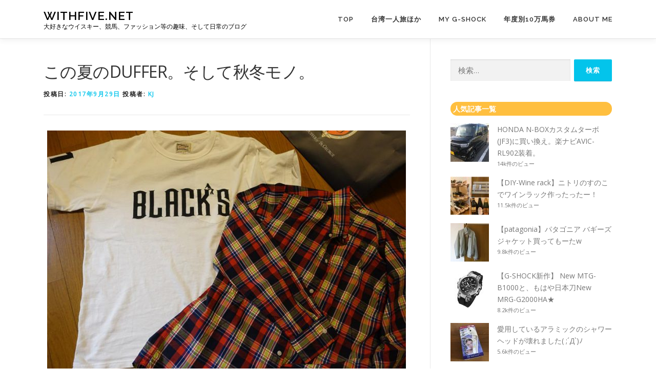

--- FILE ---
content_type: text/html; charset=UTF-8
request_url: https://withfive.net/2017/09/duffer_summer/
body_size: 85561
content:
<!DOCTYPE html>
<html dir="ltr" lang="ja" prefix="og: https://ogp.me/ns#">
<head>
<meta charset="UTF-8">
<meta name="viewport" content="width=device-width, initial-scale=1">
<link rel="profile" href="http://gmpg.org/xfn/11">
<link rel="pingback" href="https://withfive.net/xmlrpc.php">
<title>この夏のDUFFER。そして秋冬モノ。 | WithFive.Net</title>

		<!-- All in One SEO 4.9.3 - aioseo.com -->
	<meta name="description" content="大好きな The DUFFER of St.GEORGE。 最近ずっとネットで購入ばかりでしたので、 少し前に久しぶりにSHOPへ！ マドラスチェックシャツはほとんど毎年購入しているお気に入り。発色がいいですね！" />
	<meta name="robots" content="max-snippet:-1, max-image-preview:large, max-video-preview:-1" />
	<meta name="author" content="KJ"/>
	<meta name="keywords" content="the duffer of st.george,ダファー,新作,ニューエラ,new era,コラボ,9fifty,black label,patagonia,パタゴニア,カブー,kavu,シャスタ,ロスガトス,ザウルス,ガウラクラフト,ブラックバス,withfive,with5,cod,セントジョージ" />
	<link rel="canonical" href="https://withfive.net/2017/09/duffer_summer/" />
	<meta name="generator" content="All in One SEO (AIOSEO) 4.9.3" />
		<meta property="og:locale" content="ja_JP" />
		<meta property="og:site_name" content="WithFive.Net" />
		<meta property="og:type" content="article" />
		<meta property="og:title" content="この夏のDUFFER。そして秋冬モノ。 | WithFive.Net" />
		<meta property="og:description" content="大好きな The DUFFER of St.GEORGE。 最近ずっとネットで購入ばかりでしたので、 少し前に久しぶりにSHOPへ！ マドラスチェックシャツはほとんど毎年購入しているお気に入り。発色がいいですね！" />
		<meta property="og:url" content="https://withfive.net/2017/09/duffer_summer/" />
		<meta property="og:image" content="https://withfive.net/wp-content/uploads/2017/09/DSC00128.jpg" />
		<meta property="og:image:secure_url" content="https://withfive.net/wp-content/uploads/2017/09/DSC00128.jpg" />
		<meta property="og:image:width" content="800" />
		<meta property="og:image:height" content="534" />
		<meta property="article:published_time" content="2017-09-29T08:27:41+00:00" />
		<meta property="article:modified_time" content="2017-09-29T08:27:41+00:00" />
		<meta name="twitter:card" content="summary_large_image" />
		<meta name="twitter:site" content="@withfive_net" />
		<meta name="twitter:title" content="この夏のDUFFER。そして秋冬モノ。 | WithFive.Net" />
		<meta name="twitter:description" content="大好きな The DUFFER of St.GEORGE。 最近ずっとネットで購入ばかりでしたので、 少し前に久しぶりにSHOPへ！ マドラスチェックシャツはほとんど毎年購入しているお気に入り。発色がいいですね！" />
		<meta name="twitter:creator" content="@withfive_net" />
		<meta name="twitter:image" content="https://withfive.net/wp-content/uploads/2017/09/DSC00128.jpg" />
		<script type="application/ld+json" class="aioseo-schema">
			{"@context":"https:\/\/schema.org","@graph":[{"@type":"Article","@id":"https:\/\/withfive.net\/2017\/09\/duffer_summer\/#article","name":"\u3053\u306e\u590f\u306eDUFFER\u3002\u305d\u3057\u3066\u79cb\u51ac\u30e2\u30ce\u3002 | WithFive.Net","headline":"\u3053\u306e\u590f\u306eDUFFER\u3002\u305d\u3057\u3066\u79cb\u51ac\u30e2\u30ce\u3002","author":{"@id":"https:\/\/withfive.net\/author\/kojiwithfive\/#author"},"publisher":{"@id":"https:\/\/withfive.net\/#person"},"image":{"@type":"ImageObject","url":"https:\/\/withfive.net\/wp-content\/uploads\/2017\/09\/DSC00128.jpg","width":800,"height":534},"datePublished":"2017-09-29T17:27:41+09:00","dateModified":"2017-09-29T17:27:41+09:00","inLanguage":"ja","mainEntityOfPage":{"@id":"https:\/\/withfive.net\/2017\/09\/duffer_summer\/#webpage"},"isPartOf":{"@id":"https:\/\/withfive.net\/2017\/09\/duffer_summer\/#webpage"},"articleSection":"Fashion, \u91e3\u308a, Duffer, KAVU, New Era, patagonia"},{"@type":"BreadcrumbList","@id":"https:\/\/withfive.net\/2017\/09\/duffer_summer\/#breadcrumblist","itemListElement":[{"@type":"ListItem","@id":"https:\/\/withfive.net#listItem","position":1,"name":"\u30db\u30fc\u30e0","item":"https:\/\/withfive.net","nextItem":{"@type":"ListItem","@id":"https:\/\/withfive.net\/category\/fishing\/#listItem","name":"\u91e3\u308a"}},{"@type":"ListItem","@id":"https:\/\/withfive.net\/category\/fishing\/#listItem","position":2,"name":"\u91e3\u308a","item":"https:\/\/withfive.net\/category\/fishing\/","nextItem":{"@type":"ListItem","@id":"https:\/\/withfive.net\/2017\/09\/duffer_summer\/#listItem","name":"\u3053\u306e\u590f\u306eDUFFER\u3002\u305d\u3057\u3066\u79cb\u51ac\u30e2\u30ce\u3002"},"previousItem":{"@type":"ListItem","@id":"https:\/\/withfive.net#listItem","name":"\u30db\u30fc\u30e0"}},{"@type":"ListItem","@id":"https:\/\/withfive.net\/2017\/09\/duffer_summer\/#listItem","position":3,"name":"\u3053\u306e\u590f\u306eDUFFER\u3002\u305d\u3057\u3066\u79cb\u51ac\u30e2\u30ce\u3002","previousItem":{"@type":"ListItem","@id":"https:\/\/withfive.net\/category\/fishing\/#listItem","name":"\u91e3\u308a"}}]},{"@type":"Person","@id":"https:\/\/withfive.net\/#person","name":"KJ","image":{"@type":"ImageObject","@id":"https:\/\/withfive.net\/2017\/09\/duffer_summer\/#personImage","url":"https:\/\/secure.gravatar.com\/avatar\/b9011cb6195d5eca64fadc9846699d21ee379b019683b625f1298f4b0b7a7171?s=96&d=mm&r=g","width":96,"height":96,"caption":"KJ"},"sameAs":["@withfive_net"]},{"@type":"Person","@id":"https:\/\/withfive.net\/author\/kojiwithfive\/#author","url":"https:\/\/withfive.net\/author\/kojiwithfive\/","name":"KJ","image":{"@type":"ImageObject","@id":"https:\/\/withfive.net\/2017\/09\/duffer_summer\/#authorImage","url":"https:\/\/secure.gravatar.com\/avatar\/b9011cb6195d5eca64fadc9846699d21ee379b019683b625f1298f4b0b7a7171?s=96&d=mm&r=g","width":96,"height":96,"caption":"KJ"},"sameAs":["@withfive_net"]},{"@type":"WebPage","@id":"https:\/\/withfive.net\/2017\/09\/duffer_summer\/#webpage","url":"https:\/\/withfive.net\/2017\/09\/duffer_summer\/","name":"\u3053\u306e\u590f\u306eDUFFER\u3002\u305d\u3057\u3066\u79cb\u51ac\u30e2\u30ce\u3002 | WithFive.Net","description":"\u5927\u597d\u304d\u306a The DUFFER of St.GEORGE\u3002 \u6700\u8fd1\u305a\u3063\u3068\u30cd\u30c3\u30c8\u3067\u8cfc\u5165\u3070\u304b\u308a\u3067\u3057\u305f\u306e\u3067\u3001 \u5c11\u3057\u524d\u306b\u4e45\u3057\u3076\u308a\u306bSHOP\u3078\uff01 \u30de\u30c9\u30e9\u30b9\u30c1\u30a7\u30c3\u30af\u30b7\u30e3\u30c4\u306f\u307b\u3068\u3093\u3069\u6bce\u5e74\u8cfc\u5165\u3057\u3066\u3044\u308b\u304a\u6c17\u306b\u5165\u308a\u3002\u767a\u8272\u304c\u3044\u3044\u3067\u3059\u306d\uff01","inLanguage":"ja","isPartOf":{"@id":"https:\/\/withfive.net\/#website"},"breadcrumb":{"@id":"https:\/\/withfive.net\/2017\/09\/duffer_summer\/#breadcrumblist"},"author":{"@id":"https:\/\/withfive.net\/author\/kojiwithfive\/#author"},"creator":{"@id":"https:\/\/withfive.net\/author\/kojiwithfive\/#author"},"image":{"@type":"ImageObject","url":"https:\/\/withfive.net\/wp-content\/uploads\/2017\/09\/DSC00128.jpg","@id":"https:\/\/withfive.net\/2017\/09\/duffer_summer\/#mainImage","width":800,"height":534},"primaryImageOfPage":{"@id":"https:\/\/withfive.net\/2017\/09\/duffer_summer\/#mainImage"},"datePublished":"2017-09-29T17:27:41+09:00","dateModified":"2017-09-29T17:27:41+09:00"},{"@type":"WebSite","@id":"https:\/\/withfive.net\/#website","url":"https:\/\/withfive.net\/","name":"WithFive.Net","description":"\u5927\u597d\u304d\u306a\u30a6\u30a4\u30b9\u30ad\u30fc\u3001\u7af6\u99ac\u3001\u30d5\u30a1\u30c3\u30b7\u30e7\u30f3\u7b49\u306e\u8da3\u5473\u3001\u305d\u3057\u3066\u65e5\u5e38\u306e\u30d6\u30ed\u30b0","inLanguage":"ja","publisher":{"@id":"https:\/\/withfive.net\/#person"}}]}
		</script>
		<!-- All in One SEO -->

<link rel='dns-prefetch' href='//fonts.googleapis.com' />
<link rel="alternate" type="application/rss+xml" title="WithFive.Net &raquo; フィード" href="https://withfive.net/feed/" />
<link rel="alternate" type="application/rss+xml" title="WithFive.Net &raquo; コメントフィード" href="https://withfive.net/comments/feed/" />
<script type="text/javascript" id="wpp-js" src="https://withfive.net/wp-content/plugins/wordpress-popular-posts/assets/js/wpp.min.js?ver=7.3.6" data-sampling="0" data-sampling-rate="100" data-api-url="https://withfive.net/wp-json/wordpress-popular-posts" data-post-id="2568" data-token="123cf0e136" data-lang="0" data-debug="0"></script>
<link rel="alternate" type="application/rss+xml" title="WithFive.Net &raquo; この夏のDUFFER。そして秋冬モノ。 のコメントのフィード" href="https://withfive.net/2017/09/duffer_summer/feed/" />
<link rel="alternate" title="oEmbed (JSON)" type="application/json+oembed" href="https://withfive.net/wp-json/oembed/1.0/embed?url=https%3A%2F%2Fwithfive.net%2F2017%2F09%2Fduffer_summer%2F" />
<link rel="alternate" title="oEmbed (XML)" type="text/xml+oembed" href="https://withfive.net/wp-json/oembed/1.0/embed?url=https%3A%2F%2Fwithfive.net%2F2017%2F09%2Fduffer_summer%2F&#038;format=xml" />
		<!-- This site uses the Google Analytics by MonsterInsights plugin v9.11.1 - Using Analytics tracking - https://www.monsterinsights.com/ -->
							<script src="//www.googletagmanager.com/gtag/js?id=G-VDSHKNQZKV"  data-cfasync="false" data-wpfc-render="false" type="text/javascript" async></script>
			<script data-cfasync="false" data-wpfc-render="false" type="text/javascript">
				var mi_version = '9.11.1';
				var mi_track_user = true;
				var mi_no_track_reason = '';
								var MonsterInsightsDefaultLocations = {"page_location":"https:\/\/withfive.net\/2017\/09\/duffer_summer\/"};
								if ( typeof MonsterInsightsPrivacyGuardFilter === 'function' ) {
					var MonsterInsightsLocations = (typeof MonsterInsightsExcludeQuery === 'object') ? MonsterInsightsPrivacyGuardFilter( MonsterInsightsExcludeQuery ) : MonsterInsightsPrivacyGuardFilter( MonsterInsightsDefaultLocations );
				} else {
					var MonsterInsightsLocations = (typeof MonsterInsightsExcludeQuery === 'object') ? MonsterInsightsExcludeQuery : MonsterInsightsDefaultLocations;
				}

								var disableStrs = [
										'ga-disable-G-VDSHKNQZKV',
									];

				/* Function to detect opted out users */
				function __gtagTrackerIsOptedOut() {
					for (var index = 0; index < disableStrs.length; index++) {
						if (document.cookie.indexOf(disableStrs[index] + '=true') > -1) {
							return true;
						}
					}

					return false;
				}

				/* Disable tracking if the opt-out cookie exists. */
				if (__gtagTrackerIsOptedOut()) {
					for (var index = 0; index < disableStrs.length; index++) {
						window[disableStrs[index]] = true;
					}
				}

				/* Opt-out function */
				function __gtagTrackerOptout() {
					for (var index = 0; index < disableStrs.length; index++) {
						document.cookie = disableStrs[index] + '=true; expires=Thu, 31 Dec 2099 23:59:59 UTC; path=/';
						window[disableStrs[index]] = true;
					}
				}

				if ('undefined' === typeof gaOptout) {
					function gaOptout() {
						__gtagTrackerOptout();
					}
				}
								window.dataLayer = window.dataLayer || [];

				window.MonsterInsightsDualTracker = {
					helpers: {},
					trackers: {},
				};
				if (mi_track_user) {
					function __gtagDataLayer() {
						dataLayer.push(arguments);
					}

					function __gtagTracker(type, name, parameters) {
						if (!parameters) {
							parameters = {};
						}

						if (parameters.send_to) {
							__gtagDataLayer.apply(null, arguments);
							return;
						}

						if (type === 'event') {
														parameters.send_to = monsterinsights_frontend.v4_id;
							var hookName = name;
							if (typeof parameters['event_category'] !== 'undefined') {
								hookName = parameters['event_category'] + ':' + name;
							}

							if (typeof MonsterInsightsDualTracker.trackers[hookName] !== 'undefined') {
								MonsterInsightsDualTracker.trackers[hookName](parameters);
							} else {
								__gtagDataLayer('event', name, parameters);
							}
							
						} else {
							__gtagDataLayer.apply(null, arguments);
						}
					}

					__gtagTracker('js', new Date());
					__gtagTracker('set', {
						'developer_id.dZGIzZG': true,
											});
					if ( MonsterInsightsLocations.page_location ) {
						__gtagTracker('set', MonsterInsightsLocations);
					}
										__gtagTracker('config', 'G-VDSHKNQZKV', {"forceSSL":"true","link_attribution":"true"} );
										window.gtag = __gtagTracker;										(function () {
						/* https://developers.google.com/analytics/devguides/collection/analyticsjs/ */
						/* ga and __gaTracker compatibility shim. */
						var noopfn = function () {
							return null;
						};
						var newtracker = function () {
							return new Tracker();
						};
						var Tracker = function () {
							return null;
						};
						var p = Tracker.prototype;
						p.get = noopfn;
						p.set = noopfn;
						p.send = function () {
							var args = Array.prototype.slice.call(arguments);
							args.unshift('send');
							__gaTracker.apply(null, args);
						};
						var __gaTracker = function () {
							var len = arguments.length;
							if (len === 0) {
								return;
							}
							var f = arguments[len - 1];
							if (typeof f !== 'object' || f === null || typeof f.hitCallback !== 'function') {
								if ('send' === arguments[0]) {
									var hitConverted, hitObject = false, action;
									if ('event' === arguments[1]) {
										if ('undefined' !== typeof arguments[3]) {
											hitObject = {
												'eventAction': arguments[3],
												'eventCategory': arguments[2],
												'eventLabel': arguments[4],
												'value': arguments[5] ? arguments[5] : 1,
											}
										}
									}
									if ('pageview' === arguments[1]) {
										if ('undefined' !== typeof arguments[2]) {
											hitObject = {
												'eventAction': 'page_view',
												'page_path': arguments[2],
											}
										}
									}
									if (typeof arguments[2] === 'object') {
										hitObject = arguments[2];
									}
									if (typeof arguments[5] === 'object') {
										Object.assign(hitObject, arguments[5]);
									}
									if ('undefined' !== typeof arguments[1].hitType) {
										hitObject = arguments[1];
										if ('pageview' === hitObject.hitType) {
											hitObject.eventAction = 'page_view';
										}
									}
									if (hitObject) {
										action = 'timing' === arguments[1].hitType ? 'timing_complete' : hitObject.eventAction;
										hitConverted = mapArgs(hitObject);
										__gtagTracker('event', action, hitConverted);
									}
								}
								return;
							}

							function mapArgs(args) {
								var arg, hit = {};
								var gaMap = {
									'eventCategory': 'event_category',
									'eventAction': 'event_action',
									'eventLabel': 'event_label',
									'eventValue': 'event_value',
									'nonInteraction': 'non_interaction',
									'timingCategory': 'event_category',
									'timingVar': 'name',
									'timingValue': 'value',
									'timingLabel': 'event_label',
									'page': 'page_path',
									'location': 'page_location',
									'title': 'page_title',
									'referrer' : 'page_referrer',
								};
								for (arg in args) {
																		if (!(!args.hasOwnProperty(arg) || !gaMap.hasOwnProperty(arg))) {
										hit[gaMap[arg]] = args[arg];
									} else {
										hit[arg] = args[arg];
									}
								}
								return hit;
							}

							try {
								f.hitCallback();
							} catch (ex) {
							}
						};
						__gaTracker.create = newtracker;
						__gaTracker.getByName = newtracker;
						__gaTracker.getAll = function () {
							return [];
						};
						__gaTracker.remove = noopfn;
						__gaTracker.loaded = true;
						window['__gaTracker'] = __gaTracker;
					})();
									} else {
										console.log("");
					(function () {
						function __gtagTracker() {
							return null;
						}

						window['__gtagTracker'] = __gtagTracker;
						window['gtag'] = __gtagTracker;
					})();
									}
			</script>
							<!-- / Google Analytics by MonsterInsights -->
		<style id='wp-img-auto-sizes-contain-inline-css' type='text/css'>
img:is([sizes=auto i],[sizes^="auto," i]){contain-intrinsic-size:3000px 1500px}
/*# sourceURL=wp-img-auto-sizes-contain-inline-css */
</style>
<style id='wp-block-library-inline-css' type='text/css'>
:root{--wp-block-synced-color:#7a00df;--wp-block-synced-color--rgb:122,0,223;--wp-bound-block-color:var(--wp-block-synced-color);--wp-editor-canvas-background:#ddd;--wp-admin-theme-color:#007cba;--wp-admin-theme-color--rgb:0,124,186;--wp-admin-theme-color-darker-10:#006ba1;--wp-admin-theme-color-darker-10--rgb:0,107,160.5;--wp-admin-theme-color-darker-20:#005a87;--wp-admin-theme-color-darker-20--rgb:0,90,135;--wp-admin-border-width-focus:2px}@media (min-resolution:192dpi){:root{--wp-admin-border-width-focus:1.5px}}.wp-element-button{cursor:pointer}:root .has-very-light-gray-background-color{background-color:#eee}:root .has-very-dark-gray-background-color{background-color:#313131}:root .has-very-light-gray-color{color:#eee}:root .has-very-dark-gray-color{color:#313131}:root .has-vivid-green-cyan-to-vivid-cyan-blue-gradient-background{background:linear-gradient(135deg,#00d084,#0693e3)}:root .has-purple-crush-gradient-background{background:linear-gradient(135deg,#34e2e4,#4721fb 50%,#ab1dfe)}:root .has-hazy-dawn-gradient-background{background:linear-gradient(135deg,#faaca8,#dad0ec)}:root .has-subdued-olive-gradient-background{background:linear-gradient(135deg,#fafae1,#67a671)}:root .has-atomic-cream-gradient-background{background:linear-gradient(135deg,#fdd79a,#004a59)}:root .has-nightshade-gradient-background{background:linear-gradient(135deg,#330968,#31cdcf)}:root .has-midnight-gradient-background{background:linear-gradient(135deg,#020381,#2874fc)}:root{--wp--preset--font-size--normal:16px;--wp--preset--font-size--huge:42px}.has-regular-font-size{font-size:1em}.has-larger-font-size{font-size:2.625em}.has-normal-font-size{font-size:var(--wp--preset--font-size--normal)}.has-huge-font-size{font-size:var(--wp--preset--font-size--huge)}.has-text-align-center{text-align:center}.has-text-align-left{text-align:left}.has-text-align-right{text-align:right}.has-fit-text{white-space:nowrap!important}#end-resizable-editor-section{display:none}.aligncenter{clear:both}.items-justified-left{justify-content:flex-start}.items-justified-center{justify-content:center}.items-justified-right{justify-content:flex-end}.items-justified-space-between{justify-content:space-between}.screen-reader-text{border:0;clip-path:inset(50%);height:1px;margin:-1px;overflow:hidden;padding:0;position:absolute;width:1px;word-wrap:normal!important}.screen-reader-text:focus{background-color:#ddd;clip-path:none;color:#444;display:block;font-size:1em;height:auto;left:5px;line-height:normal;padding:15px 23px 14px;text-decoration:none;top:5px;width:auto;z-index:100000}html :where(.has-border-color){border-style:solid}html :where([style*=border-top-color]){border-top-style:solid}html :where([style*=border-right-color]){border-right-style:solid}html :where([style*=border-bottom-color]){border-bottom-style:solid}html :where([style*=border-left-color]){border-left-style:solid}html :where([style*=border-width]){border-style:solid}html :where([style*=border-top-width]){border-top-style:solid}html :where([style*=border-right-width]){border-right-style:solid}html :where([style*=border-bottom-width]){border-bottom-style:solid}html :where([style*=border-left-width]){border-left-style:solid}html :where(img[class*=wp-image-]){height:auto;max-width:100%}:where(figure){margin:0 0 1em}html :where(.is-position-sticky){--wp-admin--admin-bar--position-offset:var(--wp-admin--admin-bar--height,0px)}@media screen and (max-width:600px){html :where(.is-position-sticky){--wp-admin--admin-bar--position-offset:0px}}

/*# sourceURL=wp-block-library-inline-css */
</style><style id='global-styles-inline-css' type='text/css'>
:root{--wp--preset--aspect-ratio--square: 1;--wp--preset--aspect-ratio--4-3: 4/3;--wp--preset--aspect-ratio--3-4: 3/4;--wp--preset--aspect-ratio--3-2: 3/2;--wp--preset--aspect-ratio--2-3: 2/3;--wp--preset--aspect-ratio--16-9: 16/9;--wp--preset--aspect-ratio--9-16: 9/16;--wp--preset--color--black: #000000;--wp--preset--color--cyan-bluish-gray: #abb8c3;--wp--preset--color--white: #ffffff;--wp--preset--color--pale-pink: #f78da7;--wp--preset--color--vivid-red: #cf2e2e;--wp--preset--color--luminous-vivid-orange: #ff6900;--wp--preset--color--luminous-vivid-amber: #fcb900;--wp--preset--color--light-green-cyan: #7bdcb5;--wp--preset--color--vivid-green-cyan: #00d084;--wp--preset--color--pale-cyan-blue: #8ed1fc;--wp--preset--color--vivid-cyan-blue: #0693e3;--wp--preset--color--vivid-purple: #9b51e0;--wp--preset--gradient--vivid-cyan-blue-to-vivid-purple: linear-gradient(135deg,rgb(6,147,227) 0%,rgb(155,81,224) 100%);--wp--preset--gradient--light-green-cyan-to-vivid-green-cyan: linear-gradient(135deg,rgb(122,220,180) 0%,rgb(0,208,130) 100%);--wp--preset--gradient--luminous-vivid-amber-to-luminous-vivid-orange: linear-gradient(135deg,rgb(252,185,0) 0%,rgb(255,105,0) 100%);--wp--preset--gradient--luminous-vivid-orange-to-vivid-red: linear-gradient(135deg,rgb(255,105,0) 0%,rgb(207,46,46) 100%);--wp--preset--gradient--very-light-gray-to-cyan-bluish-gray: linear-gradient(135deg,rgb(238,238,238) 0%,rgb(169,184,195) 100%);--wp--preset--gradient--cool-to-warm-spectrum: linear-gradient(135deg,rgb(74,234,220) 0%,rgb(151,120,209) 20%,rgb(207,42,186) 40%,rgb(238,44,130) 60%,rgb(251,105,98) 80%,rgb(254,248,76) 100%);--wp--preset--gradient--blush-light-purple: linear-gradient(135deg,rgb(255,206,236) 0%,rgb(152,150,240) 100%);--wp--preset--gradient--blush-bordeaux: linear-gradient(135deg,rgb(254,205,165) 0%,rgb(254,45,45) 50%,rgb(107,0,62) 100%);--wp--preset--gradient--luminous-dusk: linear-gradient(135deg,rgb(255,203,112) 0%,rgb(199,81,192) 50%,rgb(65,88,208) 100%);--wp--preset--gradient--pale-ocean: linear-gradient(135deg,rgb(255,245,203) 0%,rgb(182,227,212) 50%,rgb(51,167,181) 100%);--wp--preset--gradient--electric-grass: linear-gradient(135deg,rgb(202,248,128) 0%,rgb(113,206,126) 100%);--wp--preset--gradient--midnight: linear-gradient(135deg,rgb(2,3,129) 0%,rgb(40,116,252) 100%);--wp--preset--font-size--small: 13px;--wp--preset--font-size--medium: 20px;--wp--preset--font-size--large: 36px;--wp--preset--font-size--x-large: 42px;--wp--preset--spacing--20: 0.44rem;--wp--preset--spacing--30: 0.67rem;--wp--preset--spacing--40: 1rem;--wp--preset--spacing--50: 1.5rem;--wp--preset--spacing--60: 2.25rem;--wp--preset--spacing--70: 3.38rem;--wp--preset--spacing--80: 5.06rem;--wp--preset--shadow--natural: 6px 6px 9px rgba(0, 0, 0, 0.2);--wp--preset--shadow--deep: 12px 12px 50px rgba(0, 0, 0, 0.4);--wp--preset--shadow--sharp: 6px 6px 0px rgba(0, 0, 0, 0.2);--wp--preset--shadow--outlined: 6px 6px 0px -3px rgb(255, 255, 255), 6px 6px rgb(0, 0, 0);--wp--preset--shadow--crisp: 6px 6px 0px rgb(0, 0, 0);}:where(.is-layout-flex){gap: 0.5em;}:where(.is-layout-grid){gap: 0.5em;}body .is-layout-flex{display: flex;}.is-layout-flex{flex-wrap: wrap;align-items: center;}.is-layout-flex > :is(*, div){margin: 0;}body .is-layout-grid{display: grid;}.is-layout-grid > :is(*, div){margin: 0;}:where(.wp-block-columns.is-layout-flex){gap: 2em;}:where(.wp-block-columns.is-layout-grid){gap: 2em;}:where(.wp-block-post-template.is-layout-flex){gap: 1.25em;}:where(.wp-block-post-template.is-layout-grid){gap: 1.25em;}.has-black-color{color: var(--wp--preset--color--black) !important;}.has-cyan-bluish-gray-color{color: var(--wp--preset--color--cyan-bluish-gray) !important;}.has-white-color{color: var(--wp--preset--color--white) !important;}.has-pale-pink-color{color: var(--wp--preset--color--pale-pink) !important;}.has-vivid-red-color{color: var(--wp--preset--color--vivid-red) !important;}.has-luminous-vivid-orange-color{color: var(--wp--preset--color--luminous-vivid-orange) !important;}.has-luminous-vivid-amber-color{color: var(--wp--preset--color--luminous-vivid-amber) !important;}.has-light-green-cyan-color{color: var(--wp--preset--color--light-green-cyan) !important;}.has-vivid-green-cyan-color{color: var(--wp--preset--color--vivid-green-cyan) !important;}.has-pale-cyan-blue-color{color: var(--wp--preset--color--pale-cyan-blue) !important;}.has-vivid-cyan-blue-color{color: var(--wp--preset--color--vivid-cyan-blue) !important;}.has-vivid-purple-color{color: var(--wp--preset--color--vivid-purple) !important;}.has-black-background-color{background-color: var(--wp--preset--color--black) !important;}.has-cyan-bluish-gray-background-color{background-color: var(--wp--preset--color--cyan-bluish-gray) !important;}.has-white-background-color{background-color: var(--wp--preset--color--white) !important;}.has-pale-pink-background-color{background-color: var(--wp--preset--color--pale-pink) !important;}.has-vivid-red-background-color{background-color: var(--wp--preset--color--vivid-red) !important;}.has-luminous-vivid-orange-background-color{background-color: var(--wp--preset--color--luminous-vivid-orange) !important;}.has-luminous-vivid-amber-background-color{background-color: var(--wp--preset--color--luminous-vivid-amber) !important;}.has-light-green-cyan-background-color{background-color: var(--wp--preset--color--light-green-cyan) !important;}.has-vivid-green-cyan-background-color{background-color: var(--wp--preset--color--vivid-green-cyan) !important;}.has-pale-cyan-blue-background-color{background-color: var(--wp--preset--color--pale-cyan-blue) !important;}.has-vivid-cyan-blue-background-color{background-color: var(--wp--preset--color--vivid-cyan-blue) !important;}.has-vivid-purple-background-color{background-color: var(--wp--preset--color--vivid-purple) !important;}.has-black-border-color{border-color: var(--wp--preset--color--black) !important;}.has-cyan-bluish-gray-border-color{border-color: var(--wp--preset--color--cyan-bluish-gray) !important;}.has-white-border-color{border-color: var(--wp--preset--color--white) !important;}.has-pale-pink-border-color{border-color: var(--wp--preset--color--pale-pink) !important;}.has-vivid-red-border-color{border-color: var(--wp--preset--color--vivid-red) !important;}.has-luminous-vivid-orange-border-color{border-color: var(--wp--preset--color--luminous-vivid-orange) !important;}.has-luminous-vivid-amber-border-color{border-color: var(--wp--preset--color--luminous-vivid-amber) !important;}.has-light-green-cyan-border-color{border-color: var(--wp--preset--color--light-green-cyan) !important;}.has-vivid-green-cyan-border-color{border-color: var(--wp--preset--color--vivid-green-cyan) !important;}.has-pale-cyan-blue-border-color{border-color: var(--wp--preset--color--pale-cyan-blue) !important;}.has-vivid-cyan-blue-border-color{border-color: var(--wp--preset--color--vivid-cyan-blue) !important;}.has-vivid-purple-border-color{border-color: var(--wp--preset--color--vivid-purple) !important;}.has-vivid-cyan-blue-to-vivid-purple-gradient-background{background: var(--wp--preset--gradient--vivid-cyan-blue-to-vivid-purple) !important;}.has-light-green-cyan-to-vivid-green-cyan-gradient-background{background: var(--wp--preset--gradient--light-green-cyan-to-vivid-green-cyan) !important;}.has-luminous-vivid-amber-to-luminous-vivid-orange-gradient-background{background: var(--wp--preset--gradient--luminous-vivid-amber-to-luminous-vivid-orange) !important;}.has-luminous-vivid-orange-to-vivid-red-gradient-background{background: var(--wp--preset--gradient--luminous-vivid-orange-to-vivid-red) !important;}.has-very-light-gray-to-cyan-bluish-gray-gradient-background{background: var(--wp--preset--gradient--very-light-gray-to-cyan-bluish-gray) !important;}.has-cool-to-warm-spectrum-gradient-background{background: var(--wp--preset--gradient--cool-to-warm-spectrum) !important;}.has-blush-light-purple-gradient-background{background: var(--wp--preset--gradient--blush-light-purple) !important;}.has-blush-bordeaux-gradient-background{background: var(--wp--preset--gradient--blush-bordeaux) !important;}.has-luminous-dusk-gradient-background{background: var(--wp--preset--gradient--luminous-dusk) !important;}.has-pale-ocean-gradient-background{background: var(--wp--preset--gradient--pale-ocean) !important;}.has-electric-grass-gradient-background{background: var(--wp--preset--gradient--electric-grass) !important;}.has-midnight-gradient-background{background: var(--wp--preset--gradient--midnight) !important;}.has-small-font-size{font-size: var(--wp--preset--font-size--small) !important;}.has-medium-font-size{font-size: var(--wp--preset--font-size--medium) !important;}.has-large-font-size{font-size: var(--wp--preset--font-size--large) !important;}.has-x-large-font-size{font-size: var(--wp--preset--font-size--x-large) !important;}
/*# sourceURL=global-styles-inline-css */
</style>

<style id='classic-theme-styles-inline-css' type='text/css'>
/*! This file is auto-generated */
.wp-block-button__link{color:#fff;background-color:#32373c;border-radius:9999px;box-shadow:none;text-decoration:none;padding:calc(.667em + 2px) calc(1.333em + 2px);font-size:1.125em}.wp-block-file__button{background:#32373c;color:#fff;text-decoration:none}
/*# sourceURL=/wp-includes/css/classic-themes.min.css */
</style>
<style id='age-gate-custom-inline-css' type='text/css'>
:root{--ag-background-color: rgba(0,0,0,0.3);--ag-background-image-position: center center;--ag-background-image-opacity: 1;--ag-form-background: rgba(255,255,255,1);--ag-text-color: #000000;--ag-blur: 5px;}
/*# sourceURL=age-gate-custom-inline-css */
</style>
<link rel='stylesheet' id='age-gate-css' href='https://withfive.net/wp-content/plugins/age-gate/dist/main.css?ver=3.7.2' type='text/css' media='all' />
<style id='age-gate-options-inline-css' type='text/css'>
:root{--ag-background-color: rgba(0,0,0,0.3);--ag-background-image-position: center center;--ag-background-image-opacity: 1;--ag-form-background: rgba(255,255,255,1);--ag-text-color: #000000;--ag-blur: 5px;}
/*# sourceURL=age-gate-options-inline-css */
</style>
<link rel='stylesheet' id='wordpress-popular-posts-css-css' href='https://withfive.net/wp-content/plugins/wordpress-popular-posts/assets/css/wpp.css?ver=7.3.6' type='text/css' media='all' />
<link rel='stylesheet' id='onepress-fonts-css' href='https://fonts.googleapis.com/css?family=Raleway%3A400%2C500%2C600%2C700%2C300%2C100%2C800%2C900%7COpen+Sans%3A400%2C300%2C300italic%2C400italic%2C600%2C600italic%2C700%2C700italic&#038;subset=latin%2Clatin-ext&#038;display=swap&#038;ver=2.3.4' type='text/css' media='all' />
<link rel='stylesheet' id='onepress-animate-css' href='https://withfive.net/wp-content/themes/onepress/assets/css/animate.min.css?ver=2.3.4' type='text/css' media='all' />
<link rel='stylesheet' id='onepress-fa-css' href='https://withfive.net/wp-content/themes/onepress/assets/css/font-awesome.min.css?ver=4.7.0' type='text/css' media='all' />
<link rel='stylesheet' id='onepress-bootstrap-css' href='https://withfive.net/wp-content/themes/onepress/assets/css/bootstrap.min.css?ver=2.3.4' type='text/css' media='all' />
<link rel='stylesheet' id='onepress-style-css' href='https://withfive.net/wp-content/themes/onepress/style.css?ver=2441c78d73b74b4c2c7564234e37857f' type='text/css' media='all' />
<style id='onepress-style-inline-css' type='text/css'>
#main .video-section section.hero-slideshow-wrapper{background:transparent}.hero-slideshow-wrapper:after{position:absolute;top:0px;left:0px;width:100%;height:100%;background-color:rgba(0,0,0,0.3);display:block;content:""}.body-desktop .parallax-hero .hero-slideshow-wrapper:after{display:none!important}#parallax-hero>.parallax-bg::before{background-color:rgba(0,0,0,0.3);opacity:1}.body-desktop .parallax-hero .hero-slideshow-wrapper:after{display:none!important}#footer-widgets{}.gallery-carousel .g-item{padding:0px 10px}.gallery-carousel-wrap{margin-left:-10px;margin-right:-10px}.gallery-grid .g-item,.gallery-masonry .g-item .inner{padding:10px}.gallery-grid-wrap,.gallery-masonry-wrap{margin-left:-10px;margin-right:-10px}.gallery-justified-wrap{margin-left:-20px;margin-right:-20px}
/*# sourceURL=onepress-style-inline-css */
</style>
<link rel='stylesheet' id='onepress-gallery-lightgallery-css' href='https://withfive.net/wp-content/themes/onepress/assets/css/lightgallery.css?ver=2441c78d73b74b4c2c7564234e37857f' type='text/css' media='all' />
<link rel='stylesheet' id='onepress-child-style-css' href='https://withfive.net/wp-content/themes/onepress_child/style.css?ver=2441c78d73b74b4c2c7564234e37857f' type='text/css' media='all' />
<script type="text/javascript" src="https://withfive.net/wp-content/plugins/google-analytics-for-wordpress/assets/js/frontend-gtag.min.js?ver=9.11.1" id="monsterinsights-frontend-script-js" async="async" data-wp-strategy="async"></script>
<script data-cfasync="false" data-wpfc-render="false" type="text/javascript" id='monsterinsights-frontend-script-js-extra'>/* <![CDATA[ */
var monsterinsights_frontend = {"js_events_tracking":"true","download_extensions":"doc,pdf,ppt,zip,xls,docx,pptx,xlsx","inbound_paths":"[{\"path\":\"\\\/go\\\/\",\"label\":\"affiliate\"},{\"path\":\"\\\/recommend\\\/\",\"label\":\"affiliate\"}]","home_url":"https:\/\/withfive.net","hash_tracking":"false","v4_id":"G-VDSHKNQZKV"};/* ]]> */
</script>
<script type="text/javascript" src="https://withfive.net/wp-includes/js/jquery/jquery.min.js?ver=3.7.1" id="jquery-core-js"></script>
<script type="text/javascript" src="https://withfive.net/wp-includes/js/jquery/jquery-migrate.min.js?ver=3.4.1" id="jquery-migrate-js"></script>
<link rel="https://api.w.org/" href="https://withfive.net/wp-json/" /><link rel="alternate" title="JSON" type="application/json" href="https://withfive.net/wp-json/wp/v2/posts/2568" /><link rel="EditURI" type="application/rsd+xml" title="RSD" href="https://withfive.net/xmlrpc.php?rsd" />

<link rel='shortlink' href='http://wp.me/p2hy5R-Fq' />

<link rel="stylesheet" href="https://withfive.net/wp-content/plugins/count-per-day/counter.css" type="text/css" />
            <style id="wpp-loading-animation-styles">@-webkit-keyframes bgslide{from{background-position-x:0}to{background-position-x:-200%}}@keyframes bgslide{from{background-position-x:0}to{background-position-x:-200%}}.wpp-widget-block-placeholder,.wpp-shortcode-placeholder{margin:0 auto;width:60px;height:3px;background:#dd3737;background:linear-gradient(90deg,#dd3737 0%,#571313 10%,#dd3737 100%);background-size:200% auto;border-radius:3px;-webkit-animation:bgslide 1s infinite linear;animation:bgslide 1s infinite linear}</style>
            <link rel="pingback" href="https://withfive.net/xmlrpc.php"><!-- All in one Favicon 4.8 --><link rel="icon" href="http://withfive.net/wp-content/uploads/2012/04/ファビコン1.png" type="image/png"/>

<!-- Google Analytics ����������-->
<!--<script>
  (function(i,s,o,g,r,a,m){i['GoogleAnalyticsObject']=r;i[r]=i[r]||function(){
  (i[r].q=i[r].q||[]).push(arguments)},i[r].l=1*new Date();a=s.createElement(o),
  m=s.getElementsByTagName(o)[0];a.async=1;a.src=g;m.parentNode.insertBefore(a,m)
  })(window,document,'script','https://www.google-analytics.com/analytics.js','ga');

  ga('create', 'UA-106293732-1', 'auto');
  ga('send', 'pageview');
</script>
-->	
<!-- End Google Analytics ������������-->

<!-- 20231009�嵭�����ɺ�����Ƥ����ɵ� Google tag (gtag.js) -->
<script async src="https://www.googletagmanager.com/gtag/js?id=UA-106293732-1"></script>
<script>
  window.dataLayer = window.dataLayer || [];
  function gtag(){dataLayer.push(arguments);}
  gtag('js', new Date());

  gtag('config', 'UA-106293732-1');
</script>


<!--Google Adsense20170920�������ɲä�����������λ����к�����Ƥ⤤���ߤ����ʤΤǺ������-->

<!-- FontAwesome���������� -->
<link rel="stylesheet" href="https://use.fontawesome.com/releases/v5.0.13/css/all.css" integrity="sha384-DNOHZ68U8hZfKXOrtjWvjxusGo9WQnrNx2sqG0tfsghAvtVlRW3tvkXWZh58N9jp" crossorigin="anonymous">
<!-- FontAwesome���������� -->

</head>

<body class="wp-singular post-template-default single single-post postid-2568 single-format-standard wp-theme-onepress wp-child-theme-onepress_child">
<div id="page" class="hfeed site">
	<a class="skip-link screen-reader-text" href="#content">コンテンツへスキップ</a>
    <div id="header-section" class="h-on-top no-transparent">		<header id="masthead" class="site-header header-contained no-sticky no-scroll no-t h-on-top" role="banner">
			<div class="container">
				<div class="site-branding">
				<div class="site-brand-inner no-logo-img has-title has-desc"><p class="site-title"><a class="site-text-logo" href="https://withfive.net/" rel="home">WithFive.Net</a></p><p class="site-description">大好きなウイスキー、競馬、ファッション等の趣味、そして日常のブログ</p></div>				</div>
				<div class="header-right-wrapper">
					<a href="#0" id="nav-toggle">メニュー<span></span></a>
					<nav id="site-navigation" class="main-navigation" role="navigation">
						<ul class="onepress-menu">
							<li id="menu-item-2520" class="menu-item menu-item-type-custom menu-item-object-custom menu-item-home menu-item-2520"><a href="https://withfive.net">TOP</a></li>
<li id="menu-item-4066" class="menu-item menu-item-type-taxonomy menu-item-object-category menu-item-4066"><a href="https://withfive.net/category/%e6%97%85/" title="台湾">台湾一人旅ほか</a></li>
<li id="menu-item-2534" class="menu-item menu-item-type-post_type menu-item-object-page menu-item-2534"><a href="https://withfive.net/my_g-shock/">MY G-SHOCK</a></li>
<li id="menu-item-3999" class="menu-item menu-item-type-post_type menu-item-object-page menu-item-has-children menu-item-3999"><a href="https://withfive.net/manbaken_itiran/">年度別10万馬券</a>
<ul class="sub-menu">
	<li id="menu-item-7085" class="menu-item menu-item-type-post_type menu-item-object-page menu-item-7085"><a href="https://withfive.net/manbaken-2025/">【2025年】馬連馬単ダブル的中！29万払戻！</a></li>
	<li id="menu-item-6920" class="menu-item menu-item-type-post_type menu-item-object-page menu-item-6920"><a href="https://withfive.net/manbaken-2024/">【2024年】32万馬券的中！</a></li>
	<li id="menu-item-6343" class="menu-item menu-item-type-post_type menu-item-object-page menu-item-6343"><a href="https://withfive.net/manbaken-2023/">【2023年】38万馬券的中！</a></li>
	<li id="menu-item-6020" class="menu-item menu-item-type-post_type menu-item-object-page menu-item-6020"><a href="https://withfive.net/manbaken-2022/">【2022年】71万馬券的中！</a></li>
	<li id="menu-item-5458" class="menu-item menu-item-type-post_type menu-item-object-page menu-item-5458"><a href="https://withfive.net/manbaken-2021/">【2021年】123万馬券的中！</a></li>
	<li id="menu-item-5015" class="menu-item menu-item-type-post_type menu-item-object-page menu-item-5015"><a href="https://withfive.net/manbaken-2020/">【2020年】106万馬券的中</a></li>
	<li id="menu-item-4437" class="menu-item menu-item-type-post_type menu-item-object-page menu-item-4437"><a href="https://withfive.net/manbaken-2019/">【2019年】64万馬券的中！</a></li>
	<li id="menu-item-3342" class="menu-item menu-item-type-post_type menu-item-object-page menu-item-3342"><a href="https://withfive.net/manbaken_2018/">【2018年】35万馬券的中！</a></li>
	<li id="menu-item-3341" class="menu-item menu-item-type-post_type menu-item-object-page menu-item-3341"><a href="https://withfive.net/manbaken_2017/">【2017年】49万馬券的中！</a></li>
	<li id="menu-item-3356" class="menu-item menu-item-type-post_type menu-item-object-page menu-item-3356"><a href="https://withfive.net/manbaken_2016/">【2016年】52万馬券的中！</a></li>
	<li id="menu-item-4026" class="menu-item menu-item-type-post_type menu-item-object-page menu-item-4026"><a href="https://withfive.net/manbaken_2015before/">【2015年以前】37万馬券的中！</a></li>
</ul>
</li>
<li id="menu-item-6459" class="menu-item menu-item-type-post_type menu-item-object-page menu-item-has-children menu-item-6459"><a href="https://withfive.net/about_me/">about me</a>
<ul class="sub-menu">
	<li id="menu-item-6456" class="menu-item menu-item-type-post_type menu-item-object-page menu-item-privacy-policy menu-item-6456"><a rel="privacy-policy" href="https://withfive.net/privacy-policy/">プライバシーポリシー</a></li>
</ul>
</li>
						</ul>
					</nav>
					
				</div>
			</div>
		</header>
		</div>
	<div id="content" class="site-content">

		
		<div id="content-inside" class="container right-sidebar">
			<div id="primary" class="content-area">
				<main id="main" class="site-main" role="main">

				
					<article id="post-2568" class="post-2568 post type-post status-publish format-standard has-post-thumbnail hentry category-fashion category-fishing tag-duffer tag-kavu tag-new-era tag-patagonia">
	<header class="entry-header">
		<h1 class="entry-title">この夏のDUFFER。そして秋冬モノ。</h1>        		<div class="entry-meta">
			<span class="posted-on">投稿日: <a href="https://withfive.net/2017/09/duffer_summer/" rel="bookmark"><time class="entry-date published updated" datetime="2017-09-29T17:27:41+09:00">2017年9月29日</time></a></span><span class="byline"> 投稿者: <span class="author vcard"><a  rel="author" class="url fn n" href="https://withfive.net/author/kojiwithfive/">KJ</a></span></span>		</div><!-- .entry-meta -->
        	</header><!-- .entry-header -->

		
            <div class="entry-thumbnail">
            <img width="700" height="467" src="https://withfive.net/wp-content/uploads/2017/09/DSC00128-700x467.jpg" class="attachment-large size-large wp-post-image" alt="" decoding="async" fetchpriority="high" srcset="https://withfive.net/wp-content/uploads/2017/09/DSC00128-700x467.jpg 700w, https://withfive.net/wp-content/uploads/2017/09/DSC00128-300x200.jpg 300w, https://withfive.net/wp-content/uploads/2017/09/DSC00128-768x513.jpg 768w, https://withfive.net/wp-content/uploads/2017/09/DSC00128.jpg 800w" sizes="(max-width: 700px) 100vw, 700px" />        </div><!-- .entry-footer -->
    
<!-- google adsence▼▼▼▼▼ -->
<div style="margin-bottom: 30px;">
<script async src="//pagead2.googlesyndication.com/pagead/js/adsbygoogle.js"></script>
<ins class="adsbygoogle"
     style="display:block; text-align:center;"
     data-ad-layout="in-article"
     data-ad-format="fluid"
     data-ad-client="ca-pub-9498376562164519"
     data-ad-slot="6265747143"></ins>
<script>
     (adsbygoogle = window.adsbygoogle || []).push({});
</script>
</div>
<!-- google adsence▲▲▲▲▲ -->

	<div class="entry-content">
		<p>大好きな The DUFFER of St.GEORGE。</p>
<p>最近ずっとネットで購入ばかりでしたので、<br />
少し前に久しぶりにSHOPへ！</p>
<p>左：<br />
SURF POINT PK-TEE White<br />
サーフTシャツ　ホワイト<br />
右：<br />
TYPEWRITER MADRAS CHECK B.D SHIRT RED<br />
マドラスチェックシャツ　レッド<br />
を購入しました^^</p>
<p>マドラスチェックシャツはほとんど毎年購入しているお気に入り。<br />
発色がいいですね！<br />
春夏モノ発表からずっとブルーを探していたのですが、ZOZOTOWNはじめネットではどこも在庫切れでした。<br />
しかし、店頭に行ってみると、あったー！！！＼(^o^)／<br />
と思ったらサイズございません(TT)<br />
ただ、実際実物を見てみるとブルーは思ってた色じゃなかったw<br />
セール品という事でレッドを購入！！</p>
<p>あと、<br />
NEW ERA×DUFFER 9FIFTY SNAP BACK NAVY：ニューエラ ネイビー<br />
これ結構前に発売されたものなんですが、最近になってどうしても欲しくなって、、、<br />
こちらも欲しい時には、品切れ状態、、、<br />
親切な店長さんにお願いして、何とかゲット出来ました！<br />
<br />
<img decoding="async" class="alignleft size-full wp-image-2574" src="https://withfive.net/wp-content/uploads/2017/09/IMG_1903.jpg" alt="" width="880" height="660" srcset="https://withfive.net/wp-content/uploads/2017/09/IMG_1903.jpg 880w, https://withfive.net/wp-content/uploads/2017/09/IMG_1903-300x225.jpg 300w, https://withfive.net/wp-content/uploads/2017/09/IMG_1903-768x576.jpg 768w, https://withfive.net/wp-content/uploads/2017/09/IMG_1903-700x525.jpg 700w" sizes="(max-width: 880px) 100vw, 880px" /><br clear="all" /><br />
<img decoding="async" class="alignleft size-full wp-image-2575" src="https://withfive.net/wp-content/uploads/2017/09/IMG_1904.jpg" alt="" width="880" height="660" srcset="https://withfive.net/wp-content/uploads/2017/09/IMG_1904.jpg 880w, https://withfive.net/wp-content/uploads/2017/09/IMG_1904-300x225.jpg 300w, https://withfive.net/wp-content/uploads/2017/09/IMG_1904-768x576.jpg 768w, https://withfive.net/wp-content/uploads/2017/09/IMG_1904-700x525.jpg 700w" sizes="(max-width: 880px) 100vw, 880px" /><br clear="all" /><br />
<br />
最近DUFFERが力入れてる「BLACK LABEL」<br />
スポーティー、スタイリッシュでかっこいいんですが、ボク個人的にはあんまり(^^;)<br />
ブリティッシュorアメリカンなアイテムが好きなんで^^</p>
<p>そして、この時期になるといつもチェックするのは、<br />
Patagonia（パタゴニア）とKAVU（カブー）。</p>
<p>中でも、パタゴニアのロス・ロボスじゃなくてロス・ガトス-Los Gatos<br />
<a href="http://www.patagonia.jp/ms-los-gatos-hoody/25921.html?dwvar_25921_color=SMDB&amp;cgid=mens-fleece-casual#tile-3=&amp;start=1&amp;sz=24" target="_blank" rel="noopener"><span style="color: #888888;">http://www.patagonia.jp/ms-los-gatos-hoody/25921.html?dwvar_25921_color=SMDB&amp;cgid=mens-fleece-casual#tile-3=&amp;start=1&amp;sz=24</span></a></p>
<p>そしてカブーのシャスタ-Shasta。<br />
<a href="http://www.kavu.jp/product/men/all/" target="_blank" rel="noopener"><span style="color: #888888;">http://www.kavu.jp/product/men/all/</span></a></p>
<p>両方とも持っているんですが、新しいカラーが出ると欲しいんですよねーーーw</p>
<p>ちなみに昔ブラックバスはまっている時、ボクはザウルスとガウラクラフトのルアー愛用していたのですが、同じルアー違う色が出るたび、バカみたいに買ってましたwww<br />
また時間があれば、タックル、ルアーとか紹介したいなー。<br />
ここ何年も行ってませんがw<br />
アルミのジョンボートも持っているので、久しぶりに行きたいどすな〜( ´ｰ`)丿</p>
			</div><!-- .entry-content -->
	

<!-- -----▼記事下google adsense　PCスマホ振り分け▼----- -->
<table class="w_adsense">
<tr>
<td>

<script async src="https://pagead2.googlesyndication.com/pagead/js/adsbygoogle.js"></script>
<!-- 個別記事末尾レクタングル300x250 -->
<ins class="adsbygoogle"
     style="display:inline-block;width:300px;height:250px"
     data-ad-client="ca-pub-9498376562164519"
     data-ad-slot="6394875122"></ins>
<script>
     (adsbygoogle = window.adsbygoogle || []).push({});
</script>

</td>
<td>

<script async src="https://pagead2.googlesyndication.com/pagead/js/adsbygoogle.js"></script>
<!-- 個別記事末尾レクタングル300x250 -->
<ins class="adsbygoogle"
     style="display:inline-block;width:300px;height:250px"
     data-ad-client="ca-pub-9498376562164519"
     data-ad-slot="6394875122"></ins>
<script>
     (adsbygoogle = window.adsbygoogle || []).push({});
</script>

</td>
</tr>
</table>
<!-- -----▲記事下google adsense▲----- -->

<!--▼▼▼▼▼関連記事を表示-->
<hr>
<div id="related-entries">
  <h4 class="related-entries-title">▶︎関連記事</h4>
  <!--関連記事を表示するため新たに作成したPHP、content.phpより呼び出し-->
        <div class="related-entry">
	    <!--サムネイル表示させない-->
      <div class="related-entry-thumb">
  <a href="https://withfive.net/2015/05/casio-g-shock-ga-110tr-7ajf%e3%81%a8%e5%a4%a9%e7%9a%87%e8%b3%9e%ef%bc%88%e6%98%a5%ef%bc%89%e7%b5%90%e6%9e%9c/" title="CASIO G-SHOCK GA-110TR-7AJFと天皇賞（春）結果">
                <img width="83" height="100" src="https://withfive.net/wp-content/uploads/2015/05/GA-110TR-7AJF-e1430667878152.png" class="attachment-thumb100 size-thumb100 wp-post-image" alt="" decoding="async" loading="lazy" />                </a>
      </div><!-- /.related-entry-thumb -->
      
      <div class="related-entry-content">
        <h4 class="related-entry-title"> <a href="https://withfive.net/2015/05/casio-g-shock-ga-110tr-7ajf%e3%81%a8%e5%a4%a9%e7%9a%87%e8%b3%9e%ef%bc%88%e6%98%a5%ef%bc%89%e7%b5%90%e6%9e%9c/">
          CASIO G-SHOCK GA-110TR-7AJFと天皇賞（春）結果          </a></h4>
                    <p style="font-size:small;">2015年5月4日</p>

        <!--記事抜粋表示させない
        <p class="related-entry-snippet">
       G-SHOCK 5月新作
やはり人気ですな〜。GA-110。
今月発売の中でも、White Tricolor Series（ホワイト・ト</p>
       
        <p class="related-entry-read"><a href="https://withfive.net/2015/05/casio-g-shock-ga-110tr-7ajf%e3%81%a8%e5%a4%a9%e7%9a%87%e8%b3%9e%ef%bc%88%e6%98%a5%ef%bc%89%e7%b5%90%e6%9e%9c/">記事を読む...</a></p>
        -->
      </div><!-- /.related-entry-content -->
    </div><!-- /.new-entry -->
  
      <div class="related-entry">
	    <!--サムネイル表示させない-->
      <div class="related-entry-thumb">
  <a href="https://withfive.net/2015/10/g-shockxalife%e2%98%86gd-x6900al-2jr%e8%b3%bc%e5%85%a5%e3%81%97%e3%81%be%e3%81%97%e3%81%9f%ef%bc%81/" title="G-SHOCK×ALIFE☆GD-X6900AL-2JR購入しました！">
                <img width="100" height="56" src="https://withfive.net/wp-content/uploads/2015/10/DSC_2213-e1444396136413.jpg" class="attachment-thumb100 size-thumb100 wp-post-image" alt="" decoding="async" loading="lazy" />                </a>
      </div><!-- /.related-entry-thumb -->
      
      <div class="related-entry-content">
        <h4 class="related-entry-title"> <a href="https://withfive.net/2015/10/g-shockxalife%e2%98%86gd-x6900al-2jr%e8%b3%bc%e5%85%a5%e3%81%97%e3%81%be%e3%81%97%e3%81%9f%ef%bc%81/">
          G-SHOCK×ALIFE☆GD-X6900AL-2JR購入しました！          </a></h4>
                    <p style="font-size:small;">2015年10月9日</p>

        <!--記事抜粋表示させない
        <p class="related-entry-snippet">
       長らくG-SHOCK我慢していましたが、初めてのGD-X6900シリーズ購入しました！
人気なので、ご存知な方も多いかと思いますが、【GD</p>
       
        <p class="related-entry-read"><a href="https://withfive.net/2015/10/g-shockxalife%e2%98%86gd-x6900al-2jr%e8%b3%bc%e5%85%a5%e3%81%97%e3%81%be%e3%81%97%e3%81%9f%ef%bc%81/">記事を読む...</a></p>
        -->
      </div><!-- /.related-entry-content -->
    </div><!-- /.new-entry -->
  
      <div class="related-entry">
	    <!--サムネイル表示させない-->
      <div class="related-entry-thumb">
  <a href="https://withfive.net/2023/02/tatras_sarma/" title="久しぶりのTATRAS！ウィメンズミドル丈ダウンコートSARMA購入！">
                <img width="100" height="100" src="https://withfive.net/wp-content/uploads/2023/02/tatras_sarma_bnr-100x100.jpg" class="attachment-thumb100 size-thumb100 wp-post-image" alt="TATRAS SARMA（タトラスサルマ）" decoding="async" loading="lazy" srcset="https://withfive.net/wp-content/uploads/2023/02/tatras_sarma_bnr-100x100.jpg 100w, https://withfive.net/wp-content/uploads/2023/02/tatras_sarma_bnr-150x150.jpg 150w" sizes="auto, (max-width: 100px) 100vw, 100px" />                </a>
      </div><!-- /.related-entry-thumb -->
      
      <div class="related-entry-content">
        <h4 class="related-entry-title"> <a href="https://withfive.net/2023/02/tatras_sarma/">
          久しぶりのTATRAS！ウィメンズミドル丈ダウンコートSARMA購入！          </a></h4>
                    <p style="font-size:small;">2023年2月5日</p>

        <!--記事抜粋表示させない
        <p class="related-entry-snippet">
       TATRAS SARMA
毎日寒い続きますと、新しいダウンジャケット欲しくなりますよね。
ボクは、タトラスのラスタバン、レゴロ、プルケリ</p>
       
        <p class="related-entry-read"><a href="https://withfive.net/2023/02/tatras_sarma/">記事を読む...</a></p>
        -->
      </div><!-- /.related-entry-content -->
    </div><!-- /.new-entry -->
  
      <div class="related-entry">
	    <!--サムネイル表示させない-->
      <div class="related-entry-thumb">
  <a href="https://withfive.net/2012/09/g-shock-30th-rising-red-mudman-gw-9330a-4jr/" title="G-SHOCK 30th Rising Red Mudman gw-9330a-4jr">
                <img src="https://withfive.net/wp-content/uploads/2018/05/withfive100x100.jpg" alt="NO IMAGE" title="NO IMAGE" width="100px" />
                </a>
      </div><!-- /.related-entry-thumb -->
      
      <div class="related-entry-content">
        <h4 class="related-entry-title"> <a href="https://withfive.net/2012/09/g-shock-30th-rising-red-mudman-gw-9330a-4jr/">
          G-SHOCK 30th Rising Red Mudman gw-9330a-4jr          </a></h4>
                    <p style="font-size:small;">2012年9月17日</p>

        <!--記事抜粋表示させない
        <p class="related-entry-snippet">
       やっぱり買ってしまいました。
G-SHOCK３０周年記念モデル４タイプ発売され、
FROGMANかMUDMANどちらかと考えていましたが、
</p>
       
        <p class="related-entry-read"><a href="https://withfive.net/2012/09/g-shock-30th-rising-red-mudman-gw-9330a-4jr/">記事を読む...</a></p>
        -->
      </div><!-- /.related-entry-content -->
    </div><!-- /.new-entry -->
  
      <div class="related-entry">
	    <!--サムネイル表示させない-->
      <div class="related-entry-thumb">
  <a href="https://withfive.net/2014/06/%e5%ae%89%e7%94%b0%e8%a8%98%e5%bf%b5%e7%b5%90%e6%9e%9c%e3%80%82%e3%80%82%e3%80%82%e3%81%9d%e3%81%97%e3%81%a6%e3%80%81%e6%96%b0%e4%bd%9c%ef%bc%9f%ef%bc%9fg-shock/" title="安田記念結果。。。そして、新作？？G-SHOCK">
                <img src="https://withfive.net/wp-content/uploads/2018/05/withfive100x100.jpg" alt="NO IMAGE" title="NO IMAGE" width="100px" />
                </a>
      </div><!-- /.related-entry-thumb -->
      
      <div class="related-entry-content">
        <h4 class="related-entry-title"> <a href="https://withfive.net/2014/06/%e5%ae%89%e7%94%b0%e8%a8%98%e5%bf%b5%e7%b5%90%e6%9e%9c%e3%80%82%e3%80%82%e3%80%82%e3%81%9d%e3%81%97%e3%81%a6%e3%80%81%e6%96%b0%e4%bd%9c%ef%bc%9f%ef%bc%9fg-shock/">
          安田記念結果。。。そして、新作？？G-SHOCK          </a></h4>
                    <p style="font-size:small;">2014年6月10日</p>

        <!--記事抜粋表示させない
        <p class="related-entry-snippet">
       今年も安田記念荒れましたねw
ていうか、あのメンバーであの馬場。分かるかいなっ！！
で、ボクの外れ馬券はコチラ↓
×三連単軸１頭相手５頭マル</p>
       
        <p class="related-entry-read"><a href="https://withfive.net/2014/06/%e5%ae%89%e7%94%b0%e8%a8%98%e5%bf%b5%e7%b5%90%e6%9e%9c%e3%80%82%e3%80%82%e3%80%82%e3%81%9d%e3%81%97%e3%81%a6%e3%80%81%e6%96%b0%e4%bd%9c%ef%bc%9f%ef%bc%9fg-shock/">記事を読む...</a></p>
        -->
      </div><!-- /.related-entry-content -->
    </div><!-- /.new-entry -->
  
    
  <br style="clear:both;">  <!--上記のように書き換え-->
</div>
<!--▲▲▲▲▲-->

    	<footer class="entry-footer">
		<footer class="entry-footer"><span class="cat-links">カテゴリー: <a href="https://withfive.net/category/fashion/" rel="category tag">Fashion</a>, <a href="https://withfive.net/category/fishing/" rel="category tag">釣り</a></span><span class="tags-links">タグ: <a href="https://withfive.net/tag/duffer/" rel="tag">Duffer</a>, <a href="https://withfive.net/tag/kavu/" rel="tag">KAVU</a>, <a href="https://withfive.net/tag/new-era/" rel="tag">New Era</a>, <a href="https://withfive.net/tag/patagonia/" rel="tag">patagonia</a></span></footer>	</footer><!-- .entry-footer -->
    </article><!-- #post-## -->
					
<div id="disqus_thread"></div>

				
				</main><!-- #main -->
			</div><!-- #primary -->

                            
<div id="secondary" class="widget-area sidebar" role="complementary">
	<aside id="search-3" class="widget widget_search"><form role="search" method="get" class="search-form" action="https://withfive.net/">
				<label>
					<span class="screen-reader-text">検索:</span>
					<input type="search" class="search-field" placeholder="検索&hellip;" value="" name="s" />
				</label>
				<input type="submit" class="search-submit" value="検索" />
			</form></aside><aside id="block-2" class="widget widget_block"><div class="popular-posts"><h2>人気記事一覧</h2><ul class="wpp-list wpp-list-with-thumbnails">
<li>
<a href="https://withfive.net/2019/02/honda_nbox_jf3/" target="_self"><img src="https://withfive.net/wp-content/uploads/wordpress-popular-posts/4509-featured-75x75.jpg" width="75" height="75" alt="honda n-box エクステリア" class="wpp-thumbnail wpp_featured wpp_cached_thumb" decoding="async" loading="lazy"></a>
<a href="https://withfive.net/2019/02/honda_nbox_jf3/" class="wpp-post-title" target="_self">HONDA N-BOXカスタムターボ(JF3)に買い換え。楽ナビAVIC-RL902装着。</a>
 <span class="wpp-meta post-stats"><span class="wpp-views">14k件のビュー</span></span>
</li>
<li>
<a href="https://withfive.net/2018/01/diy_wine_rack/" target="_self"><img src="https://withfive.net/wp-content/uploads/wordpress-popular-posts/3193-featured-75x75.jpg" width="75" height="75" alt="" class="wpp-thumbnail wpp_featured wpp_cached_thumb" decoding="async" loading="lazy"></a>
<a href="https://withfive.net/2018/01/diy_wine_rack/" class="wpp-post-title" target="_self">【DIY-Wine rack】ニトリのすのこでワインラック作ったったー！</a>
 <span class="wpp-meta post-stats"><span class="wpp-views">11.5k件のビュー</span></span>
</li>
<li>
<a href="https://withfive.net/2018/03/patagonia_baggies_jacket/" target="_self"><img src="https://withfive.net/wp-content/uploads/wordpress-popular-posts/3487-featured-75x75.jpg" width="75" height="75" alt="" class="wpp-thumbnail wpp_featured wpp_cached_thumb" decoding="async" loading="lazy"></a>
<a href="https://withfive.net/2018/03/patagonia_baggies_jacket/" class="wpp-post-title" target="_self">【patagonia】パタゴニア バギーズジャケット買ってもーたw</a>
 <span class="wpp-meta post-stats"><span class="wpp-views">9.8k件のビュー</span></span>
</li>
<li>
<a href="https://withfive.net/2018/03/mtg-b1000_and_mrg-g2000/" target="_self"><img src="https://withfive.net/wp-content/uploads/wordpress-popular-posts/3509-featured-75x75.jpg" width="75" height="75" alt="" class="wpp-thumbnail wpp_featured wpp_cached_thumb" decoding="async" loading="lazy"></a>
<a href="https://withfive.net/2018/03/mtg-b1000_and_mrg-g2000/" class="wpp-post-title" target="_self">【G-SHOCK新作】 New MTG-B1000と、もはや日本刀New MRG-G2000HA★</a>
 <span class="wpp-meta post-stats"><span class="wpp-views">8.2k件のビュー</span></span>
</li>
<li>
<a href="https://withfive.net/2018/08/arromic_showerhead/" target="_self"><img src="https://withfive.net/wp-content/uploads/wordpress-popular-posts/4086-featured-75x75.jpg" srcset="https://withfive.net/wp-content/uploads/wordpress-popular-posts/4086-featured-75x75.jpg, https://withfive.net/wp-content/uploads/wordpress-popular-posts/4086-featured-75x75@1.5x.jpg 1.5x, https://withfive.net/wp-content/uploads/wordpress-popular-posts/4086-featured-75x75@2x.jpg 2x, https://withfive.net/wp-content/uploads/wordpress-popular-posts/4086-featured-75x75@2.5x.jpg 2.5x, https://withfive.net/wp-content/uploads/wordpress-popular-posts/4086-featured-75x75@3x.jpg 3x" width="75" height="75" alt="アロミック・イオニックCシャワーヘッド" class="wpp-thumbnail wpp_featured wpp_cached_thumb" decoding="async" loading="lazy"></a>
<a href="https://withfive.net/2018/08/arromic_showerhead/" class="wpp-post-title" target="_self">愛用しているアラミックのシャワーヘッドが壊れました( ;´Д`)ﾉ</a>
 <span class="wpp-meta post-stats"><span class="wpp-views">5.6k件のビュー</span></span>
</li>
</ul></div></aside><aside id="custom_html-3" class="widget_text widget widget_custom_html"><h2 class="widget-title">Twitter</h2><div class="textwidget custom-html-widget"><a class="twitter-timeline" data-width="300" data-height="600" href="https://twitter.com/withfive_net?ref_src=twsrc%5Etfw">Tweets by withfive_net</a> <script async src="https://platform.twitter.com/widgets.js" charset="utf-8"></script></div></aside><aside id="custom_html-4" class="widget_text widget widget_custom_html"><div class="textwidget custom-html-widget"><center><script async src="//pagead2.googlesyndication.com/pagead/js/adsbygoogle.js"></script>
<!-- サイドバー；ラージスカイスクレイパー -->
<ins class="adsbygoogle"
     style="display:inline-block;width:300px;height:600px"
     data-ad-client="ca-pub-9498376562164519"
     data-ad-slot="4912980832"></ins>
<script>
(adsbygoogle = window.adsbygoogle || []).push({});
</script>
</center></div></aside>
		<aside id="recent-posts-7" class="widget widget_recent_entries">
		<h2 class="widget-title">最近の投稿</h2>
		<ul>
											<li>
					<a href="https://withfive.net/2026/01/kyoto/">年明け京都サウナ「ルーマプラザ」、京都競馬場へ行ってきました。</a>
											<span class="post-date">2026年1月26日</span>
									</li>
											<li>
					<a href="https://withfive.net/2025/12/2025arimakinen/">今年もやってきました！1年の総決算。有馬記念！</a>
											<span class="post-date">2025年12月27日</span>
									</li>
											<li>
					<a href="https://withfive.net/2025/10/swanstakes2025/">京都競馬場参戦 -2025秋- スワンステークス。</a>
											<span class="post-date">2025年10月18日</span>
									</li>
											<li>
					<a href="https://withfive.net/2025/10/kyoto_keiba_daitoyo/">京都競馬場参戦 -秋- 前夜大東洋編</a>
											<span class="post-date">2025年10月14日</span>
									</li>
											<li>
					<a href="https://withfive.net/2025/09/kanekyu_bonsai/">泉佐野にある盆栽・園芸店＜金久＞へ行ってきました。</a>
											<span class="post-date">2025年9月9日</span>
									</li>
											<li>
					<a href="https://withfive.net/2025/08/start_bosai_japan/">鬼初心者ですが、盆栽はじめました。</a>
											<span class="post-date">2025年8月3日</span>
									</li>
											<li>
					<a href="https://withfive.net/2025/05/oaks_tanzawastakes/">オークス完敗。しかし東京12Rで29万の払い戻し！</a>
											<span class="post-date">2025年5月29日</span>
									</li>
											<li>
					<a href="https://withfive.net/2025/05/2025_manbaken_first/">今年初めての10万馬券的中しました！</a>
											<span class="post-date">2025年5月21日</span>
									</li>
											<li>
					<a href="https://withfive.net/2025/03/iqos_fasoulc1/">アイコスイルマ 1本で2回吸える機械買ってみた。Fasoul C1。</a>
											<span class="post-date">2025年3月23日</span>
									</li>
											<li>
					<a href="https://withfive.net/2025/03/whiskeyshelf_nitori_npolda/">ニトリNポルダをウイスキー棚にしました！^^)b</a>
											<span class="post-date">2025年3月17日</span>
									</li>
					</ul>

		</aside><aside id="archives-2" class="widget widget_archive"><h2 class="widget-title">月別投稿記事</h2>		<label class="screen-reader-text" for="archives-dropdown-2">月別投稿記事</label>
		<select id="archives-dropdown-2" name="archive-dropdown">
			
			<option value="">月を選択</option>
				<option value='https://withfive.net/2026/01/'> 2026年1月 &nbsp;(1)</option>
	<option value='https://withfive.net/2025/12/'> 2025年12月 &nbsp;(1)</option>
	<option value='https://withfive.net/2025/10/'> 2025年10月 &nbsp;(2)</option>
	<option value='https://withfive.net/2025/09/'> 2025年9月 &nbsp;(1)</option>
	<option value='https://withfive.net/2025/08/'> 2025年8月 &nbsp;(1)</option>
	<option value='https://withfive.net/2025/05/'> 2025年5月 &nbsp;(2)</option>
	<option value='https://withfive.net/2025/03/'> 2025年3月 &nbsp;(3)</option>
	<option value='https://withfive.net/2025/02/'> 2025年2月 &nbsp;(1)</option>
	<option value='https://withfive.net/2024/12/'> 2024年12月 &nbsp;(3)</option>
	<option value='https://withfive.net/2024/11/'> 2024年11月 &nbsp;(2)</option>
	<option value='https://withfive.net/2024/10/'> 2024年10月 &nbsp;(1)</option>
	<option value='https://withfive.net/2024/09/'> 2024年9月 &nbsp;(2)</option>
	<option value='https://withfive.net/2024/08/'> 2024年8月 &nbsp;(5)</option>
	<option value='https://withfive.net/2024/07/'> 2024年7月 &nbsp;(1)</option>
	<option value='https://withfive.net/2024/06/'> 2024年6月 &nbsp;(2)</option>
	<option value='https://withfive.net/2024/05/'> 2024年5月 &nbsp;(1)</option>
	<option value='https://withfive.net/2024/04/'> 2024年4月 &nbsp;(1)</option>
	<option value='https://withfive.net/2024/03/'> 2024年3月 &nbsp;(1)</option>
	<option value='https://withfive.net/2024/01/'> 2024年1月 &nbsp;(5)</option>
	<option value='https://withfive.net/2023/12/'> 2023年12月 &nbsp;(3)</option>
	<option value='https://withfive.net/2023/11/'> 2023年11月 &nbsp;(1)</option>
	<option value='https://withfive.net/2023/10/'> 2023年10月 &nbsp;(3)</option>
	<option value='https://withfive.net/2023/09/'> 2023年9月 &nbsp;(1)</option>
	<option value='https://withfive.net/2023/08/'> 2023年8月 &nbsp;(2)</option>
	<option value='https://withfive.net/2023/06/'> 2023年6月 &nbsp;(3)</option>
	<option value='https://withfive.net/2023/05/'> 2023年5月 &nbsp;(1)</option>
	<option value='https://withfive.net/2023/03/'> 2023年3月 &nbsp;(5)</option>
	<option value='https://withfive.net/2023/02/'> 2023年2月 &nbsp;(2)</option>
	<option value='https://withfive.net/2023/01/'> 2023年1月 &nbsp;(4)</option>
	<option value='https://withfive.net/2022/12/'> 2022年12月 &nbsp;(3)</option>
	<option value='https://withfive.net/2022/11/'> 2022年11月 &nbsp;(1)</option>
	<option value='https://withfive.net/2022/10/'> 2022年10月 &nbsp;(3)</option>
	<option value='https://withfive.net/2022/09/'> 2022年9月 &nbsp;(2)</option>
	<option value='https://withfive.net/2022/08/'> 2022年8月 &nbsp;(1)</option>
	<option value='https://withfive.net/2022/07/'> 2022年7月 &nbsp;(1)</option>
	<option value='https://withfive.net/2022/06/'> 2022年6月 &nbsp;(2)</option>
	<option value='https://withfive.net/2022/05/'> 2022年5月 &nbsp;(5)</option>
	<option value='https://withfive.net/2022/04/'> 2022年4月 &nbsp;(2)</option>
	<option value='https://withfive.net/2022/03/'> 2022年3月 &nbsp;(5)</option>
	<option value='https://withfive.net/2022/02/'> 2022年2月 &nbsp;(3)</option>
	<option value='https://withfive.net/2022/01/'> 2022年1月 &nbsp;(2)</option>
	<option value='https://withfive.net/2021/12/'> 2021年12月 &nbsp;(4)</option>
	<option value='https://withfive.net/2021/11/'> 2021年11月 &nbsp;(2)</option>
	<option value='https://withfive.net/2021/09/'> 2021年9月 &nbsp;(1)</option>
	<option value='https://withfive.net/2021/07/'> 2021年7月 &nbsp;(1)</option>
	<option value='https://withfive.net/2021/06/'> 2021年6月 &nbsp;(3)</option>
	<option value='https://withfive.net/2021/05/'> 2021年5月 &nbsp;(4)</option>
	<option value='https://withfive.net/2021/04/'> 2021年4月 &nbsp;(3)</option>
	<option value='https://withfive.net/2021/03/'> 2021年3月 &nbsp;(2)</option>
	<option value='https://withfive.net/2021/02/'> 2021年2月 &nbsp;(1)</option>
	<option value='https://withfive.net/2021/01/'> 2021年1月 &nbsp;(3)</option>
	<option value='https://withfive.net/2020/12/'> 2020年12月 &nbsp;(7)</option>
	<option value='https://withfive.net/2020/11/'> 2020年11月 &nbsp;(3)</option>
	<option value='https://withfive.net/2020/10/'> 2020年10月 &nbsp;(2)</option>
	<option value='https://withfive.net/2020/09/'> 2020年9月 &nbsp;(3)</option>
	<option value='https://withfive.net/2020/08/'> 2020年8月 &nbsp;(1)</option>
	<option value='https://withfive.net/2020/07/'> 2020年7月 &nbsp;(1)</option>
	<option value='https://withfive.net/2020/06/'> 2020年6月 &nbsp;(3)</option>
	<option value='https://withfive.net/2020/05/'> 2020年5月 &nbsp;(3)</option>
	<option value='https://withfive.net/2020/04/'> 2020年4月 &nbsp;(4)</option>
	<option value='https://withfive.net/2020/03/'> 2020年3月 &nbsp;(1)</option>
	<option value='https://withfive.net/2020/02/'> 2020年2月 &nbsp;(1)</option>
	<option value='https://withfive.net/2020/01/'> 2020年1月 &nbsp;(5)</option>
	<option value='https://withfive.net/2019/12/'> 2019年12月 &nbsp;(3)</option>
	<option value='https://withfive.net/2019/11/'> 2019年11月 &nbsp;(3)</option>
	<option value='https://withfive.net/2019/10/'> 2019年10月 &nbsp;(5)</option>
	<option value='https://withfive.net/2019/09/'> 2019年9月 &nbsp;(2)</option>
	<option value='https://withfive.net/2019/08/'> 2019年8月 &nbsp;(2)</option>
	<option value='https://withfive.net/2019/07/'> 2019年7月 &nbsp;(1)</option>
	<option value='https://withfive.net/2019/06/'> 2019年6月 &nbsp;(2)</option>
	<option value='https://withfive.net/2019/05/'> 2019年5月 &nbsp;(4)</option>
	<option value='https://withfive.net/2019/04/'> 2019年4月 &nbsp;(1)</option>
	<option value='https://withfive.net/2019/03/'> 2019年3月 &nbsp;(1)</option>
	<option value='https://withfive.net/2019/02/'> 2019年2月 &nbsp;(6)</option>
	<option value='https://withfive.net/2019/01/'> 2019年1月 &nbsp;(6)</option>
	<option value='https://withfive.net/2018/12/'> 2018年12月 &nbsp;(4)</option>
	<option value='https://withfive.net/2018/10/'> 2018年10月 &nbsp;(2)</option>
	<option value='https://withfive.net/2018/09/'> 2018年9月 &nbsp;(3)</option>
	<option value='https://withfive.net/2018/08/'> 2018年8月 &nbsp;(5)</option>
	<option value='https://withfive.net/2018/07/'> 2018年7月 &nbsp;(1)</option>
	<option value='https://withfive.net/2018/06/'> 2018年6月 &nbsp;(3)</option>
	<option value='https://withfive.net/2018/05/'> 2018年5月 &nbsp;(9)</option>
	<option value='https://withfive.net/2018/04/'> 2018年4月 &nbsp;(7)</option>
	<option value='https://withfive.net/2018/03/'> 2018年3月 &nbsp;(6)</option>
	<option value='https://withfive.net/2018/02/'> 2018年2月 &nbsp;(4)</option>
	<option value='https://withfive.net/2018/01/'> 2018年1月 &nbsp;(2)</option>
	<option value='https://withfive.net/2017/12/'> 2017年12月 &nbsp;(3)</option>
	<option value='https://withfive.net/2017/11/'> 2017年11月 &nbsp;(6)</option>
	<option value='https://withfive.net/2017/10/'> 2017年10月 &nbsp;(7)</option>
	<option value='https://withfive.net/2017/09/'> 2017年9月 &nbsp;(4)</option>
	<option value='https://withfive.net/2017/08/'> 2017年8月 &nbsp;(1)</option>
	<option value='https://withfive.net/2017/06/'> 2017年6月 &nbsp;(1)</option>
	<option value='https://withfive.net/2017/05/'> 2017年5月 &nbsp;(1)</option>
	<option value='https://withfive.net/2017/04/'> 2017年4月 &nbsp;(2)</option>
	<option value='https://withfive.net/2017/03/'> 2017年3月 &nbsp;(3)</option>
	<option value='https://withfive.net/2017/02/'> 2017年2月 &nbsp;(2)</option>
	<option value='https://withfive.net/2017/01/'> 2017年1月 &nbsp;(1)</option>
	<option value='https://withfive.net/2016/11/'> 2016年11月 &nbsp;(3)</option>
	<option value='https://withfive.net/2016/10/'> 2016年10月 &nbsp;(3)</option>
	<option value='https://withfive.net/2016/09/'> 2016年9月 &nbsp;(2)</option>
	<option value='https://withfive.net/2016/07/'> 2016年7月 &nbsp;(2)</option>
	<option value='https://withfive.net/2016/06/'> 2016年6月 &nbsp;(2)</option>
	<option value='https://withfive.net/2016/05/'> 2016年5月 &nbsp;(7)</option>
	<option value='https://withfive.net/2016/04/'> 2016年4月 &nbsp;(2)</option>
	<option value='https://withfive.net/2016/03/'> 2016年3月 &nbsp;(4)</option>
	<option value='https://withfive.net/2016/02/'> 2016年2月 &nbsp;(3)</option>
	<option value='https://withfive.net/2016/01/'> 2016年1月 &nbsp;(1)</option>
	<option value='https://withfive.net/2015/12/'> 2015年12月 &nbsp;(2)</option>
	<option value='https://withfive.net/2015/10/'> 2015年10月 &nbsp;(3)</option>
	<option value='https://withfive.net/2015/09/'> 2015年9月 &nbsp;(2)</option>
	<option value='https://withfive.net/2015/07/'> 2015年7月 &nbsp;(3)</option>
	<option value='https://withfive.net/2015/05/'> 2015年5月 &nbsp;(6)</option>
	<option value='https://withfive.net/2015/04/'> 2015年4月 &nbsp;(4)</option>
	<option value='https://withfive.net/2015/03/'> 2015年3月 &nbsp;(2)</option>
	<option value='https://withfive.net/2015/02/'> 2015年2月 &nbsp;(2)</option>
	<option value='https://withfive.net/2014/12/'> 2014年12月 &nbsp;(3)</option>
	<option value='https://withfive.net/2014/11/'> 2014年11月 &nbsp;(3)</option>
	<option value='https://withfive.net/2014/10/'> 2014年10月 &nbsp;(1)</option>
	<option value='https://withfive.net/2014/09/'> 2014年9月 &nbsp;(3)</option>
	<option value='https://withfive.net/2014/07/'> 2014年7月 &nbsp;(1)</option>
	<option value='https://withfive.net/2014/06/'> 2014年6月 &nbsp;(3)</option>
	<option value='https://withfive.net/2014/05/'> 2014年5月 &nbsp;(2)</option>
	<option value='https://withfive.net/2014/04/'> 2014年4月 &nbsp;(2)</option>
	<option value='https://withfive.net/2014/03/'> 2014年3月 &nbsp;(3)</option>
	<option value='https://withfive.net/2014/02/'> 2014年2月 &nbsp;(1)</option>
	<option value='https://withfive.net/2014/01/'> 2014年1月 &nbsp;(2)</option>
	<option value='https://withfive.net/2013/12/'> 2013年12月 &nbsp;(4)</option>
	<option value='https://withfive.net/2013/11/'> 2013年11月 &nbsp;(3)</option>
	<option value='https://withfive.net/2013/10/'> 2013年10月 &nbsp;(3)</option>
	<option value='https://withfive.net/2013/09/'> 2013年9月 &nbsp;(2)</option>
	<option value='https://withfive.net/2013/08/'> 2013年8月 &nbsp;(3)</option>
	<option value='https://withfive.net/2013/07/'> 2013年7月 &nbsp;(2)</option>
	<option value='https://withfive.net/2013/06/'> 2013年6月 &nbsp;(4)</option>
	<option value='https://withfive.net/2013/05/'> 2013年5月 &nbsp;(3)</option>
	<option value='https://withfive.net/2013/04/'> 2013年4月 &nbsp;(3)</option>
	<option value='https://withfive.net/2013/03/'> 2013年3月 &nbsp;(6)</option>
	<option value='https://withfive.net/2013/02/'> 2013年2月 &nbsp;(2)</option>
	<option value='https://withfive.net/2013/01/'> 2013年1月 &nbsp;(3)</option>
	<option value='https://withfive.net/2012/12/'> 2012年12月 &nbsp;(2)</option>
	<option value='https://withfive.net/2012/11/'> 2012年11月 &nbsp;(2)</option>
	<option value='https://withfive.net/2012/10/'> 2012年10月 &nbsp;(5)</option>
	<option value='https://withfive.net/2012/09/'> 2012年9月 &nbsp;(5)</option>
	<option value='https://withfive.net/2012/08/'> 2012年8月 &nbsp;(10)</option>
	<option value='https://withfive.net/2012/07/'> 2012年7月 &nbsp;(3)</option>
	<option value='https://withfive.net/2012/05/'> 2012年5月 &nbsp;(2)</option>
	<option value='https://withfive.net/2012/04/'> 2012年4月 &nbsp;(4)</option>
	<option value='https://withfive.net/2012/03/'> 2012年3月 &nbsp;(4)</option>
	<option value='https://withfive.net/2012/02/'> 2012年2月 &nbsp;(3)</option>

		</select>

			<script type="text/javascript">
/* <![CDATA[ */

( ( dropdownId ) => {
	const dropdown = document.getElementById( dropdownId );
	function onSelectChange() {
		setTimeout( () => {
			if ( 'escape' === dropdown.dataset.lastkey ) {
				return;
			}
			if ( dropdown.value ) {
				document.location.href = dropdown.value;
			}
		}, 250 );
	}
	function onKeyUp( event ) {
		if ( 'Escape' === event.key ) {
			dropdown.dataset.lastkey = 'escape';
		} else {
			delete dropdown.dataset.lastkey;
		}
	}
	function onClick() {
		delete dropdown.dataset.lastkey;
	}
	dropdown.addEventListener( 'keyup', onKeyUp );
	dropdown.addEventListener( 'click', onClick );
	dropdown.addEventListener( 'change', onSelectChange );
})( "archives-dropdown-2" );

//# sourceURL=WP_Widget_Archives%3A%3Awidget
/* ]]> */
</script>
</aside><aside id="calendar-2" class="widget widget_calendar"><h2 class="widget-title">Calendar</h2><div id="calendar_wrap" class="calendar_wrap"><table id="wp-calendar" class="wp-calendar-table">
	<caption>2017年9月</caption>
	<thead>
	<tr>
		<th scope="col" aria-label="月曜日">月</th>
		<th scope="col" aria-label="火曜日">火</th>
		<th scope="col" aria-label="水曜日">水</th>
		<th scope="col" aria-label="木曜日">木</th>
		<th scope="col" aria-label="金曜日">金</th>
		<th scope="col" aria-label="土曜日">土</th>
		<th scope="col" aria-label="日曜日">日</th>
	</tr>
	</thead>
	<tbody>
	<tr>
		<td colspan="4" class="pad">&nbsp;</td><td>1</td><td>2</td><td>3</td>
	</tr>
	<tr>
		<td>4</td><td><a href="https://withfive.net/2017/09/05/" aria-label="2017年9月5日 に投稿を公開">5</a></td><td>6</td><td>7</td><td>8</td><td>9</td><td>10</td>
	</tr>
	<tr>
		<td>11</td><td>12</td><td>13</td><td>14</td><td>15</td><td>16</td><td>17</td>
	</tr>
	<tr>
		<td>18</td><td>19</td><td>20</td><td>21</td><td>22</td><td>23</td><td>24</td>
	</tr>
	<tr>
		<td><a href="https://withfive.net/2017/09/25/" aria-label="2017年9月25日 に投稿を公開">25</a></td><td>26</td><td><a href="https://withfive.net/2017/09/27/" aria-label="2017年9月27日 に投稿を公開">27</a></td><td>28</td><td><a href="https://withfive.net/2017/09/29/" aria-label="2017年9月29日 に投稿を公開">29</a></td><td>30</td>
		<td class="pad" colspan="1">&nbsp;</td>
	</tr>
	</tbody>
	</table><nav aria-label="前と次の月" class="wp-calendar-nav">
		<span class="wp-calendar-nav-prev"><a href="https://withfive.net/2017/08/">&laquo; 8月</a></span>
		<span class="pad">&nbsp;</span>
		<span class="wp-calendar-nav-next"><a href="https://withfive.net/2017/10/">10月 &raquo;</a></span>
	</nav></div></aside></div>
            
		</div><!--#content-inside -->
	</div><!-- #content -->

    <footer id="colophon" class="site-footer" role="contentinfo">
        		
        <div class="site-info">
            <div class="container">
                                    <div class="btt">
                        <a class="back-top-top" href="#page" title="ページトップへ戻る"><i class="fa fa-angle-double-up wow flash" data-wow-duration="2s"></i></a>
                    </div>
                                <!-- ▼▼▼▼▼1行以下追加 -->
                Copyright&copy; 2026 WithFive.Net All Rights Reserved.
                
                <!-- ▼▼▼▼▼copyright変更のためコメントアウト
                		Copyright &copy; 2026 WithFive.Net		<span class="sep"> &ndash; </span>
		<a href="https://www.famethemes.com/themes/onepress">OnePress</a> theme by FameThemes		                ▲▲▲▲▲ -->
            </div>
        </div>
        <!-- .site-info -->

    </footer><!-- #colophon -->
    </div><!-- #page -->

<template id="tmpl-age-gate"  class="">        
<div class="age-gate__wrapper">            <div class="age-gate__loader">    
        <svg version="1.1" id="L5" xmlns="http://www.w3.org/2000/svg" xmlns:xlink="http://www.w3.org/1999/xlink" x="0px" y="0px" viewBox="0 0 100 100" enable-background="new 0 0 0 0" xml:space="preserve">
            <circle fill="currentColor" stroke="none" cx="6" cy="50" r="6">
                <animateTransform attributeName="transform" dur="1s" type="translate" values="0 15 ; 0 -15; 0 15" repeatCount="indefinite" begin="0.1"/>
            </circle>
            <circle fill="currentColor" stroke="none" cx="30" cy="50" r="6">
                <animateTransform attributeName="transform" dur="1s" type="translate" values="0 10 ; 0 -10; 0 10" repeatCount="indefinite" begin="0.2"/>
            </circle>
            <circle fill="currentColor" stroke="none" cx="54" cy="50" r="6">
                <animateTransform attributeName="transform" dur="1s" type="translate" values="0 5 ; 0 -5; 0 5" repeatCount="indefinite" begin="0.3"/>
            </circle>
        </svg>
    </div>
        <div class="age-gate__background-color"></div>    <div class="age-gate__background">            </div>
    
    <div class="age-gate" role="dialog" aria-modal="true" aria-label="">    <form method="post" class="age-gate__form">
<div class="age-gate__heading">            <h1 class="age-gate__heading-title">WithFive.Net</h1>    </div>
    <h2 class="age-gate__headline">        タバコやお酒は20歳になってから！
    </h2>
<p class="age-gate__subheadline">    </p>
<div class="age-gate__fields">        
<p class="age-gate__challenge">    あなたは、20歳以上ですか？
</p>
<div class="age-gate__buttons">        <button type="submit" class="age-gate__submit age-gate__submit--yes" data-submit="yes" value="1" name="age_gate[confirm]">Yes</button>            <button class="age-gate__submit age-gate__submit--no" data-submit="no" value="0" name="age_gate[confirm]" type="submit">No</button>    </div>
    </div>

<input type="hidden" name="age_gate[age]" value="9MRd26N84fSy3NwprhoXtg==" />
<input type="hidden" name="age_gate[lang]" value="ja" />
    <input type="hidden" name="age_gate[confirm]" />
    <div class="age-gate__errors"></div></form>
    </div>
    </div>
    </template>
<script type="speculationrules">
{"prefetch":[{"source":"document","where":{"and":[{"href_matches":"/*"},{"not":{"href_matches":["/wp-*.php","/wp-admin/*","/wp-content/uploads/*","/wp-content/*","/wp-content/plugins/*","/wp-content/themes/onepress_child/*","/wp-content/themes/onepress/*","/*\\?(.+)"]}},{"not":{"selector_matches":"a[rel~=\"nofollow\"]"}},{"not":{"selector_matches":".no-prefetch, .no-prefetch a"}}]},"eagerness":"conservative"}]}
</script>
<script type="text/javascript" id="age-gate-all-js-extra">
/* <![CDATA[ */
var age_gate_common = {"cookies":"Your browser does not support cookies, you may experience problems entering this site","simple":""};
//# sourceURL=age-gate-all-js-extra
/* ]]> */
</script>
<script type="text/javascript" src="https://withfive.net/wp-content/plugins/age-gate/dist/all.js?ver=3.7.2" id="age-gate-all-js"></script>
<script type="text/javascript" id="disqus_count-js-extra">
/* <![CDATA[ */
var countVars = {"disqusShortname":"withfive"};
//# sourceURL=disqus_count-js-extra
/* ]]> */
</script>
<script type="text/javascript" src="https://withfive.net/wp-content/plugins/disqus-comment-system/public/js/comment_count.js?ver=3.1.3" id="disqus_count-js"></script>
<script type="text/javascript" id="disqus_embed-js-extra">
/* <![CDATA[ */
var embedVars = {"disqusConfig":{"integration":"wordpress 3.1.3 6.9"},"disqusIdentifier":"2568 http://withfive.net/?p=2568","disqusShortname":"withfive","disqusTitle":"\u3053\u306e\u590f\u306eDUFFER\u3002\u305d\u3057\u3066\u79cb\u51ac\u30e2\u30ce\u3002","disqusUrl":"https://withfive.net/2017/09/duffer_summer/","postId":"2568"};
//# sourceURL=disqus_embed-js-extra
/* ]]> */
</script>
<script type="text/javascript" src="https://withfive.net/wp-content/plugins/disqus-comment-system/public/js/comment_embed.js?ver=3.1.3" id="disqus_embed-js"></script>
<script type="text/javascript" id="onepress-theme-js-extra">
/* <![CDATA[ */
var onepress_js_settings = {"onepress_disable_animation":"","onepress_disable_sticky_header":"1","onepress_vertical_align_menu":"","hero_animation":"flipInX","hero_speed":"5000","hero_fade":"750","submenu_width":"0","hero_duration":"5000","hero_disable_preload":"","disabled_google_font":"","is_home":"","gallery_enable":"1","is_rtl":"","parallax_speed":"0.5"};
//# sourceURL=onepress-theme-js-extra
/* ]]> */
</script>
<script type="text/javascript" src="https://withfive.net/wp-content/themes/onepress/assets/js/theme-all.min.js?ver=2.3.4" id="onepress-theme-js"></script>
<script type="text/javascript" src="https://withfive.net/wp-includes/js/comment-reply.min.js?ver=2441c78d73b74b4c2c7564234e37857f" id="comment-reply-js" async="async" data-wp-strategy="async" fetchpriority="low"></script>
<script type="text/javascript" src="https://withfive.net/wp-content/plugins/throws-spam-away/js/tsa_params.min.js?ver=3.8.1" id="throws-spam-away-script-js"></script>
<!--stats_footer_test--><script src="https://stats.wordpress.com/e-202605.js" type="text/javascript"></script>
<script type="text/javascript">
st_go({blog:'33735307',v:'ext',post:'2568'});
var load_cmc = function(){linktracker_init(33735307,2568,2);};
if ( typeof addLoadEvent != 'undefined' ) addLoadEvent(load_cmc);
else load_cmc();
</script>

</body>
</html>


--- FILE ---
content_type: text/html; charset=utf-8
request_url: https://www.google.com/recaptcha/api2/aframe
body_size: 268
content:
<!DOCTYPE HTML><html><head><meta http-equiv="content-type" content="text/html; charset=UTF-8"></head><body><script nonce="eVKwk9RZJbMFu-_BuR3ttA">/** Anti-fraud and anti-abuse applications only. See google.com/recaptcha */ try{var clients={'sodar':'https://pagead2.googlesyndication.com/pagead/sodar?'};window.addEventListener("message",function(a){try{if(a.source===window.parent){var b=JSON.parse(a.data);var c=clients[b['id']];if(c){var d=document.createElement('img');d.src=c+b['params']+'&rc='+(localStorage.getItem("rc::a")?sessionStorage.getItem("rc::b"):"");window.document.body.appendChild(d);sessionStorage.setItem("rc::e",parseInt(sessionStorage.getItem("rc::e")||0)+1);localStorage.setItem("rc::h",'1769793721462');}}}catch(b){}});window.parent.postMessage("_grecaptcha_ready", "*");}catch(b){}</script></body></html>

--- FILE ---
content_type: text/css
request_url: https://withfive.net/wp-content/themes/onepress_child/style.css?ver=2441c78d73b74b4c2c7564234e37857f
body_size: 9596
content:
/*
Theme Name: onepress Child
Author: KJ
Description: onepressの子テーマ
Template:onepress
*/


@import url("../onepress/style.css");


/*--------------------------------------------------------------
フォント系
--------------------------------------------------------------*/
#primary{
  font-family: "Open Sans", Helvetica, Arial, sans-serif;
  font-size: 14px;
  font-size: 1.0rem;
  line-height: 1.7; /***** 変更 *****/
  color: #222222; /***** 変更 *****/
}

h1,
h2,
h3,
h4,
h5,
h6 {
  clear: both;
  font-family: Helvetica, Arial, sans-serif;
  /*上記に変更
font-family: "Raleway", Helvetica, Arial, sans-serif;
*/
  font-weight: 600;
  margin-bottom: 15px;
  margin-bottom: 15px;
  margin-bottom: 0.9375rem;
  margin-top: 0;
  color: #333333;
}

/*--------------------------------------------------------------
リンク系　作業途中
--------------------------------------------------------------*/
a:hover {
  text-decoration: none;
  color: #168326;/* 変更 *****/
  text-decoration: underline;
}

/*--------------------------------------------------------------
3.0 Layout　丸ごと全部コピー
--------------------------------------------------------------*/
#primary {
  padding-bottom: 40px;
  padding-top: 40px;
}

.template-fullwidth-stretched #primary, .siteorigin-panels #primary {
  padding: 0;
}
.template-fullwidth-stretched .entry-content, .siteorigin-panels .entry-content {
  margin-bottom: 0px;
}

#secondary {
  padding-bottom: 40px;
  padding-top: 0;
}

@media screen and (min-width: 940px) {
  #secondary {
    padding-top: 40px;
  }
}

.content-area {
  width: 100%;
  float: none;
}
@media screen and (min-width: 940px) {
  .content-area {
    float: left;
  }
}

.sidebar {
  width: 100%;
  float: none;
}
@media screen and (min-width: 940px) {
  .sidebar {
    width: 32%;/*元値 25.22523%*/
    float: left;
  }
}

.no-sidebar .content-area {
  width: 100%;
}

/*画面サイズが940pxからは*/
@media screen and (min-width: 940px) {
  .left-sidebar .content-area {
    float: right;
    padding-left: 39px;
    border-left: 1px solid #e9e9e9;
    margin-right: 1px;
    width: 74.77477%;/*ここは変更しなくていいのか？*/
  }

  .left-sidebar .sidebar {
    padding-right: 39px;
    border-right: 1px solid #e9e9e9;
    margin-right: -1px;
  }

  .right-sidebar .content-area {
    padding-right: 39px;
    border-right: 1px solid #e9e9e9;
    width: 68%;/*元値 74.77477%*/
  }

  .right-sidebar .sidebar {
    padding-left: 39px;
    border-left: 1px solid #e9e9e9;
    margin-left: -1px;
  }
}

/*--------------------------------------------------------------
ヘッダー
--------------------------------------------------------------*/
.page-header{
	padding: 15px 0px;
}

.section-news .entry-title, .archive .entry-title, .blog .entry-title{
	font-size: 16px;
	font-weight: normal;
}

/*--------------------------------------------------------------
サイドバー 作業途中幅は変えず中央寄せにするか
--------------------------------------------------------------*/
/* サイドバーの検索ボタンの幅伸ばし */
/*
.sidebar .widget .search-form .search-submit{
	width: 100%;
}
*/



/* サイドバー　検索文字入力フォームの幅 */
/*
	label{
	width: 100%;
}
*/




/* ウィジェットのタイトル色 */
h2.widget-title {
	color: #ffffff;
	font-size: 14px;
	position: relative;
	padding: 0.4em;
	background: #ffbf3f;
  	border-radius: 20px;
}

h2.widget-title:after {
	position: absolute;
	content: '';
	top: 100%;
	left: 30px;
	border: 10px solid transparent;
	border-top: 10px solid #ffbf3f;
	width: 0;
	height: 0;
}

/* ウィジェット（WordPress Popular Postsブロック形式）のタイトル色 */
.widget_block h2{
	color: #ffffff;
	font-size: 14px;
	position: relative;
	padding: 0.4em;
	background: #ffbf3f;
  	border-radius: 20px;
}


/*--------------------------------------------------------------
見出し
--------------------------------------------------------------*/
h2.entry-title a{
	color: #1e73be !important;	
}

h2.midashi{
font-size: 18px;
background: ;
color: #ff6370;
border: solid 3px #ff6370;
padding: 0.5em;
border-radius: 0.5em;
margin-top: 15px;
}

h2.keiba{
font-size: 18px;
color: #168326;
border: solid 4px #168326;
padding: 5px 10px;
border-radius: 0.5em;
display: flex;
align-items: center;
}
h2.keiba::before{
content: url(https://withfive.net/wp-content/uploads/2018/04/uma_icon32.png);
}

h3.left-red{
	font-size: 18px;
	border-left: 8px solid #ff0000;
        border-bottom: 1px solid #ff0000;
	padding: 8px;
	margin-top: 30px;
	margin-bottom: 15px;
}
h3.left-blue{
	font-size: 18px;
	border-left: 8px solid blue;
        border-bottom: 1px solid blue;
	padding: 8px;
	margin-top: 30px;
	margin-bottom: 15px;
}
h3.left-green{
	font-size: 18px;
	border-left: 8px solid #008000;
        border-bottom: 1px solid #008000;
	padding: 8px;
	margin-top: 30px;
	margin-bottom: 15px;
}
h3.left-orange{
	font-size: 18px;
	border-left: 8px solid #ffa500;
        border-bottom: 1px solid #ffa500;
	padding: 8px;
	margin-top: 30px;
	margin-bottom: 15px;
}
h3.left-grey{
	font-size: 18px;
	border-left: 8px solid grey;
        border-bottom: 1px solid grey;
	padding: 8px;
	margin-top: 30px;
	margin-bottom: 15px;
}
h3.bg-grey{
	background-color: #e2e2e2;
	font-size: 16px;
	margin-top: 30px;
	margin-bottom: 15px;
	padding: 7px;
}

h4.kaime{
	font-weight: normal !important;
	font-size: 16px; 
	margin-bottom: 12px; 
	padding: 7px; 
	border: solid 2px #880000;
}


/*--------------------------------------------------------------
	抜粋記事
--------------------------------------------------------------*/
/* 抜粋記事タイトル上のタグのところ【カスタム途中】 */
.list-article-meta a{
	color: ;
	font-weight: normal;
	font-size: ;
	background-color: ;
	border: ;
	border-radius: ; 
	padding: ;
}
.list-article-meta a::before{
	content: url(img/icon_pin2.png);
	margin-right: 3px;
}

/* トップ抜粋記事の投稿日 */
.list-article-date{
	color: grey;
	text-align: right;
	font-size: 12px;
}

/* 抜粋記事のサムネイル画像の幅を統一 */
div.list-article-thumb img{
	width: 300px;
	height: ;
}

/* 個別記事のサムネイル画像中央寄せ */
.entry-thumbnail{
	text-align: center;
}

.entry-content img{
	margin-top: 10px;
}

/* 記事一覧のサムネイルを横長にトリミング20250910 */
.list-article-thumb img {
  width: 100%;
  height: auto;  /* 高さは元画像比率に沿う */
  display: block;
}









/*--------------------------------------------------------------
	google adsense関係
--------------------------------------------------------------*/
table.w_adsense,table.w_adsense tr,table.w_adsense td{
	border: 0;
}

/*--------------------------------------------------------------
	関連記事関係
--------------------------------------------------------------*/
#related-entries h3{
  font-size:24px;
}
 
#related-entries .related-entry{
  line-height:150%;
  margin-bottom:20px;
  clear: both;
}
 
#related-entries .related-entry-thumb {
  float: left;
  margin-bottom: 5px;
  padding-bottom: 5px;
display: inline;

}
 
#related-entries .related-entry-content {
  margin-left: 120px;
  overflow: hidden;/* これを入れないと画像横に回り込まない */
}
 
h4.related-entry-title{
　　font-size:14px;
    color: #777777;
    margin-bottom:5px;
}
 
.related-entry-snippet{
  margin:0 0 5px 0;
}
 
.related-entry-read{
  margin:0;
  font-size:12px;
}

h4.related-entries-title{
	margin-bottom: 30px;
	color: #ffffff;
	font-size: 18px;
	position: relative;
	padding: 0.4em;
	background: #ff0000;
}

h4.related-entries-title:after {
	position: absolute;
	content: '';
	top: 100%;
	left: 30px;
	border: 10px solid transparent;
	border-top: 10px solid #ff0000;
	width: 0;
	height: 0;
}

/*--------------------------------------------------------------
	固定ページ
--------------------------------------------------------------*/
.manbaken_year{
	display: block;
    padding: 0.5em 1em;
	margin:  0px 20px;
    text-decoration: none;
    background: #00bb00;/*ボタン色*/
    color: #FFFFFF;
    border-bottom: solid 4px #008000;
    border-radius: 5px;
}
.manbaken_year:active{
    -ms-transform: translateY(4px);
    -webkit-transform: translateY(4px);
    transform: translateY(4px);/*下に動く*/
    box-shadow: 0px 0px 1px rgba(0, 0, 0, 0.2);/*影を小さく*/
    border-bottom: none;
}
.manbaken_year:hover{
	text-decoration: none;
}


/*--------------------------------------------------------------
	Amazon アフィリエイト 2024.8.14
--------------------------------------------------------------*/
.amazon_aff{
width: 300px;
border: 1px solid #d3d3d3;
}

.amazon_aff_photo{
		margin: 12px;
text-align: center;
}

.amazon_aff_photo img{
	height:160px;}

.amazon_aff_text{
	margin: 0px 10px;
}
.amazon_aff_link{
	text-align: center;
	margin: 10px 0px;
}

.amazon_aff_btn {

  display: inline-block;
  padding: 0.3em 1em;
  text-decoration: none;
  color: #ffa724;
  border: solid 2px #ffa724;
  border-radius: 3px;
  transition: .4s;
  margin: 5px;
}

.amazon_aff_btn:hover {
  background: #ffa724;
  color: white;
}